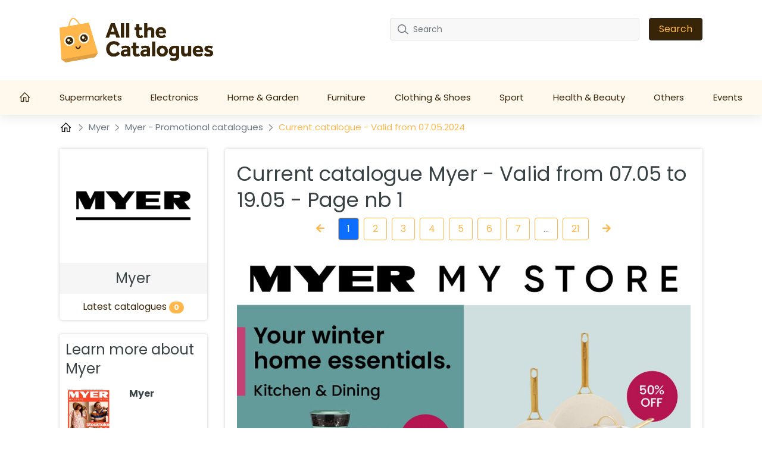

--- FILE ---
content_type: text/html; charset=UTF-8
request_url: https://allthecatalogues.com/myer/myer-catalogue-6722590bd3-0-0
body_size: 16322
content:
<!DOCTYPE html>

<html lang="en-AU">


<head>
    <meta charset="UTF-8" />
    <meta http-equiv="X-UA-Compatible" content="IE=edge" />
    <!-- Required meta tags for responsive -->
    <meta name="viewport" content="width=device-width, initial-scale=1, shrink-to-fit=no" />
    
    <!-- The above 3 meta tags *must* come first in the head; any other head content must come *after* these tags -->
    <!-- Favicon and touch icons -->
    <link rel="shortcut icon" href="/build/template-6/images/favicon.6f4cb1bb.png" />
    <meta name="misapplication-TileColor" content="#ffffff" />
    <meta name="theme-color" content="#ffffff" />
    <!-- gmail verification -->
    <meta name="google-site-verification" content="" />

    
    
    <!-- Open Graph data -->
    <meta property="og:title" content="Myer Promotional Catalogue - Valid from 07.05 to 19.05 - Page nb 1 - allthecatalogues.com " />
    <meta property="og:type" content="website" />

        <meta property="og:url" content="https://allthecatalogues.com/myer/myer-catalogue-6722590bd3-0-0"/>
    <meta property="og:image" content="https://static.allthecatalogues.com/images/promotions/myer/your-winter-home-essentials-hardgoods-6722590bd3/499e3e78143b.jpg"/>
    <meta property="og:description" content="Latest Catalogue Myer from 07.05 🔥 Click and take advantage of the Myer store promotion from page nb 1!"/>

    <meta name="description" content="Latest Catalogue Myer from 07.05 🔥 Click and take advantage of the Myer store promotion from page nb 1!"/>


    <!-- Website title -->
    <title>Myer Promotional Catalogue - Valid from 07.05 to 19.05 - Page nb 1 - allthecatalogues.com </title>
        <link rel="canonical" href="https://allthecatalogues.com/myer/myer-catalogue-6722590bd3-0-0">

    

    <link rel="shortcut icon" href="/build/template-6/images/favicon.6f4cb1bb.png" />

    <!-- HTML5 shim and Respond.js for IE8 support of HTML5 elements and media queries -->
    <!-- WARNING: Respond.js doesn't work if you view the page via file:// -->
    <!--[if lt IE 9]>
    <script src="https://cdnjs.cloudflare.com/ajax/libs/html5shiv/3.7.3/html5shiv.min.js"></script>
    <script src="https://cdnjs.cloudflare.com/ajax/libs/respond.js/1.4.2/respond.min.js"></script>
    <![endif]-->

    <link rel="stylesheet" href="/build/template-6/app.8d99149f.css">

    <script type="text/javascript">
    var encore = {
        locale: 'en-AU',
        search: {},
        cs: {},
        gdpr: {},
        oneSignal: {},
        pushPushGo: {},
        mailchimp: {},
        s3Path: "https://static.allthecatalogues.com/",
        privacyPolicyPdfFilename: "privacy-policy.pdf",
        limitedByGDPR: "1" ? false : true,
        analytics: {},
        shop: {},
        device: 'mobile',
    };

    encore.search.pubId = 'partner-pub-5425935854077758';
    encore.search.styleId = '9754984182';

    encore.cs.debug = false;
    encore.cs.csacc = "US";
    encore.cs.serverTimeZone = "7,12";
    encore.cs.serverCountryCode = "AU";
    encore.cs.newsletterCountrySpecificEnabled = "1";
    encore.cs.pushNotificationCountrySpecificEnabled = "1";
    encore.cs.addHomeScreenCountrySpecificEnabled = "1";

    encore.gdpr.isCookiePolicyActive = false;
    encore.gdpr.cookieConsentNotSet = false;
    encore.gdpr.newGdprPercentage = 0;
    encore.gdpr.isEnableCountrySpecificGDPR = "";

    encore.oneSignal.enabled = parseInt('') === 1 ? true : false;
    encore.oneSignal.appId = '97559d0c-09ab-42d9-ad03-882589f02def';

    encore.pushPushGo.enabled = parseInt('1') === 1 ? true : false;
    encore.pushPushGo.appId = '61ea7a3825cb6e05065e2c04';

    encore.mailchimp.appId = '7799b66781b92a91be74785e4';
    encore.mailchimp.delay = '90';
    encore.mailchimp.formUrl = 'https://allthecatalogues.us6.list-manage.com/subscribe/post?u=454d6b63a5c08b5c24c77a668&amp;amp;id=344cbdd709&amp;amp;v_id=3467&amp;amp;f_id=00dc54e3f0';
    encore.mailchimp.gdprID = '72533';

    encore.analytics.ads_tracking_enabled = parseInt('1');
    encore.analytics.ads_tracking_click_conversion = 'AW-581184125/GbF0CJ6_mckYEP3UkJUC';

    encore.shop.shopName = 'Myer'
    encore.shop.shopSlug = '';
</script>

	    
    <script src="/build/template-6/runtime.96974f4a.js"></script><script src="/build/template-6/824.5b28facf.js"></script><script src="/build/template-6/app.3a0a3fd4.js"></script>

            <script async src="https://www.googletagmanager.com/gtag/js?id=G-MKF0721ZW0"></script>
        <script>
            window.dataLayer = window.dataLayer || [];
            function gtag(){dataLayer.push(arguments);}
            $(document).ready(function(){
                window['ga-disable-G-MKF0721ZW0'] = !encore.gdpr.analyticalEnabled;
                gtag("js", new Date());
                gtag("config", "G-MKF0721ZW0");
            });
        </script>
            <script async src="https://www.googletagmanager.com/gtag/js?id=UA-190348039-3"></script>
        <script>
            window.dataLayer = window.dataLayer || [];
            function gtag(){dataLayer.push(arguments);}
            $(document).ready(function(){
                window['ga-disable-UA-190348039-3'] = !encore.gdpr.analyticalEnabled;
                gtag("js", new Date());
                gtag("config", "UA-190348039-3");
            });
        </script>
            <script async src="https://www.googletagmanager.com/gtag/js?id=AW-581184125"></script>
        <script>
            window.dataLayer = window.dataLayer || [];
            function gtag(){dataLayer.push(arguments);}
            $(document).ready(function(){
                window['ga-disable-AW-581184125'] = !encore.gdpr.analyticalEnabled;
                gtag("js", new Date());
                gtag("config", "AW-581184125");
            });
        </script>
            <script async src="https://www.googletagmanager.com/gtag/js?id=G-S32VCJWQR6"></script>
        <script>
            window.dataLayer = window.dataLayer || [];
            function gtag(){dataLayer.push(arguments);}
            $(document).ready(function(){
                window['ga-disable-G-S32VCJWQR6'] = !encore.gdpr.analyticalEnabled;
                gtag("js", new Date());
                gtag("config", "G-S32VCJWQR6");
            });
        </script>
                            <script async src="https://pagead2.googlesyndication.com/pagead/js/adsbygoogle.js?client=ca-pub-5425935854077758" crossorigin="anonymous"></script>
                
    
    
</head>

<body>

    
<!-- Main Coding Start Here -->


    
    
    

<header class="header">
    <div class="top">
        <div class="container">
            <div class="row">
                <div class="logo-box template-6">
                    <a href="/">
                        <img src="https://static.allthecatalogues.com/images/logo.png" alt="logo" class="img-fluid" />
                    </a>
                </div>

                <div class="border-shadow"></div>

                <div class="header-search-row template-6">
                    <button class="navbar-toggler collapsed" type="button" data-bs-toggle="collapse" data-bs-target="#nav-toggle" aria-controls="nav-toggle"
                            aria-expanded="false" aria-label="Toggle navigation">
                        <i class="fas fa-bars"></i>
                    </button>

                    <form id="search-form" class="header-search d-none d-xl-flex align-items-center justify-content-xl-end"
                          method="GET" action="/search">
                        <div class="" id="searchBox">
                            <input name="query" type="text" class="form-control search-control me-3"
                                   placeholder="Search"/>
                            <button type="submit" class="btn btn-dark px-3">Search</button>
                        </div>
                        <i class="fas fa-search navbar-toggler" data-bs-toggle="collapse" data-bs-target="#searchBox" aria-controls="#searchBox"></i>
                    </form>
                    <div class="d-none d-xl-flex">
                        <div id="invalid-query" class="invalid-feedback">
                            The query has to be between 2 and 50 characters                        </div>
                    </div>
                </div>
            </div>
        </div>
    </div>
    <div class="red-shadow"></div>
    <nav class="navbar navbar-expand-xl py-xl-0 border-0">
        <div class="navbar-menu">
            <div class="navbar-container wide">
                <div class="collapse  navbar-collapse" id="nav-toggle">
                    <ul class="navbar-nav align-items-xl-stretch justify-content-xl-between w-100 pb-2 pb-lg-0">
                        <li class="nav-item">
                            <a class="nav-link" href="/">
                                                                    <svg style="margin-top: -4px;" width="18" height="18" viewBox="0 0 18 16" fill="none" xmlns="http://www.w3.org/2000/svg">
    <path d="M8.63985 0L8.18704 0.432654L0 8.6197L0.906243 9.52594L1.71235 8.71794V16H7.3803V9.70228H9.89939V16H15.5673V8.71794L16.3741 9.52531L17.2797 8.6197L9.09266 0.432654L8.63985 0ZM8.63985 1.79107L14.3078 7.45903V14.7405H11.1589V8.44273H6.12076V14.7405H2.9719V7.4584L8.63985 1.79107Z" fill="white" />
</svg>
                                                            </a>
                        </li>

                        
                        
                                                    <li class="nav-item dropdown has-megamenu">
                                <a class="nav-link d-none d-lg-block" href="/supermarkets">
                                    Supermarkets
                                </a>
                                <a class="nav-link nav-link-mobile d-md-block d-lg-none" href="/supermarkets"  data-bs-toggle="dropdown">
                                    Supermarkets
                                </a>
                                <div class="dropdown-menu megamenu" >
                                    <div class="row g-3">
                                                                                <a href="/aldi" class="col-lg-3 dropdown-position">
                                             Aldi
                                        </a>
                                                                            <a href="/australian-butchers-store" class="col-lg-3 dropdown-position">
                                             Australian Butchers Store
                                        </a>
                                                                            <a href="/coles" class="col-lg-3 dropdown-position">
                                             Coles
                                        </a>
                                                                            <a href="/costco" class="col-lg-3 dropdown-position">
                                             Costco
                                        </a>
                                                                            <a href="/drakes-supermarkets" class="col-lg-3 dropdown-position">
                                             Drakes Supermarkets
                                        </a>
                                                                            <a href="/foodland" class="col-lg-3 dropdown-position">
                                             Foodland
                                        </a>
                                                                            <a href="/iga" class="col-lg-3 dropdown-position">
                                             Iga
                                        </a>
                                                                            <a href="/supabarn" class="col-lg-3 dropdown-position">
                                             Supabarn
                                        </a>
                                                                            <a href="/target" class="col-lg-3 dropdown-position">
                                             Target
                                        </a>
                                                                            <a href="/the-reject-shop" class="col-lg-3 dropdown-position">
                                             The Reject Shop
                                        </a>
                                                                            <a href="/woolworths" class="col-lg-3 dropdown-position">
                                             Woolworths
                                        </a>
                                                                        </div>
                                </div>
                            </li>
                                                    <li class="nav-item dropdown has-megamenu">
                                <a class="nav-link d-none d-lg-block" href="/electronics">
                                    Electronics
                                </a>
                                <a class="nav-link nav-link-mobile d-md-block d-lg-none" href="/electronics"  data-bs-toggle="dropdown">
                                    Electronics
                                </a>
                                <div class="dropdown-menu megamenu" >
                                    <div class="row g-3">
                                                                                <a href="/camera-house" class="col-lg-3 dropdown-position">
                                             Camera House
                                        </a>
                                                                            <a href="/jaycar-electronics" class="col-lg-3 dropdown-position">
                                             Jaycar Electronics
                                        </a>
                                                                            <a href="/jb-hi-fi" class="col-lg-3 dropdown-position">
                                             JB Hi-Fi
                                        </a>
                                                                            <a href="/msy-technology" class="col-lg-3 dropdown-position">
                                             MSY Technology
                                        </a>
                                                                            <a href="/the-good-guys" class="col-lg-3 dropdown-position">
                                             The Good Guys
                                        </a>
                                                                        </div>
                                </div>
                            </li>
                                                    <li class="nav-item dropdown has-megamenu">
                                <a class="nav-link d-none d-lg-block" href="/home-garden">
                                    Home &amp; Garden
                                </a>
                                <a class="nav-link nav-link-mobile d-md-block d-lg-none" href="/home-garden"  data-bs-toggle="dropdown">
                                    Home &amp; Garden
                                </a>
                                <div class="dropdown-menu megamenu" >
                                    <div class="row g-3">
                                                                                <a href="/barbeques-galore" class="col-lg-3 dropdown-position">
                                             Barbeques Galore
                                        </a>
                                                                            <a href="/beaumont-tiles" class="col-lg-3 dropdown-position">
                                             Beaumont Tiles
                                        </a>
                                                                            <a href="/betta" class="col-lg-3 dropdown-position">
                                             Betta
                                        </a>
                                                                            <a href="/big-w" class="col-lg-3 dropdown-position">
                                             Big W
                                        </a>
                                                                            <a href="/bunnings-warehouse" class="col-lg-3 dropdown-position">
                                             Bunnings Warehouse
                                        </a>
                                                                            <a href="/doors-plus" class="col-lg-3 dropdown-position">
                                             Doors Plus
                                        </a>
                                                                            <a href="/godfreys" class="col-lg-3 dropdown-position">
                                             Godfreys
                                        </a>
                                                                            <a href="/harris-scarfe" class="col-lg-3 dropdown-position">
                                             Harris Scarfe
                                        </a>
                                                                            <a href="/harvey-norman" class="col-lg-3 dropdown-position">
                                             Harvey Norman
                                        </a>
                                                                            <a href="/innovations" class="col-lg-3 dropdown-position">
                                             Innovations
                                        </a>
                                                                            <a href="/kincrome" class="col-lg-3 dropdown-position">
                                             Kincrome
                                        </a>
                                                                            <a href="/kmart" class="col-lg-3 dropdown-position">
                                             Kmart
                                        </a>
                                                                            <a href="/lincraft" class="col-lg-3 dropdown-position">
                                             Lincraft
                                        </a>
                                                                            <a href="/mitre10" class="col-lg-3 dropdown-position">
                                             Mitre10
                                        </a>
                                                                            <a href="/myer" class="col-lg-3 dropdown-position">
                                             Myer
                                        </a>
                                                                            <a href="/pottery-barn" class="col-lg-3 dropdown-position">
                                             Pottery Barn
                                        </a>
                                                                            <a href="/total-tools" class="col-lg-3 dropdown-position">
                                             Total Tools
                                        </a>
                                                                        </div>
                                </div>
                            </li>
                                                    <li class="nav-item dropdown has-megamenu">
                                <a class="nav-link d-none d-lg-block" href="/furniture">
                                    Furniture
                                </a>
                                <a class="nav-link nav-link-mobile d-md-block d-lg-none" href="/furniture"  data-bs-toggle="dropdown">
                                    Furniture
                                </a>
                                <div class="dropdown-menu megamenu" >
                                    <div class="row g-3">
                                                                                <a href="/amart-furniture" class="col-lg-3 dropdown-position">
                                             Amart Furniture
                                        </a>
                                                                            <a href="/domayne" class="col-lg-3 dropdown-position">
                                             Domayne
                                        </a>
                                                                            <a href="/fantastic-furniture" class="col-lg-3 dropdown-position">
                                             Fantastic Furniture
                                        </a>
                                                                            <a href="/ikea" class="col-lg-3 dropdown-position">
                                             IKEA
                                        </a>
                                                                            <a href="/spotlight" class="col-lg-3 dropdown-position">
                                             Spotlight
                                        </a>
                                                                            <a href="/west-elm" class="col-lg-3 dropdown-position">
                                             West Elm
                                        </a>
                                                                        </div>
                                </div>
                            </li>
                                                    <li class="nav-item dropdown has-megamenu">
                                <a class="nav-link d-none d-lg-block" href="/clothing-shoes">
                                    Clothing &amp; Shoes
                                </a>
                                <a class="nav-link nav-link-mobile d-md-block d-lg-none" href="/clothing-shoes"  data-bs-toggle="dropdown">
                                    Clothing &amp; Shoes
                                </a>
                                <div class="dropdown-menu megamenu" >
                                    <div class="row g-3">
                                                                                <a href="/bcf" class="col-lg-3 dropdown-position">
                                             BCF
                                        </a>
                                                                            <a href="/glue-store" class="col-lg-3 dropdown-position">
                                             Glue Store
                                        </a>
                                                                            <a href="/michael-hill" class="col-lg-3 dropdown-position">
                                             Michael Hill
                                        </a>
                                                                        </div>
                                </div>
                            </li>
                                                    <li class="nav-item dropdown has-megamenu">
                                <a class="nav-link d-none d-lg-block" href="/sport">
                                    Sport
                                </a>
                                <a class="nav-link nav-link-mobile d-md-block d-lg-none" href="/sport"  data-bs-toggle="dropdown">
                                    Sport
                                </a>
                                <div class="dropdown-menu megamenu" >
                                    <div class="row g-3">
                                                                                <a href="/anaconda" class="col-lg-3 dropdown-position">
                                             Anaconda
                                        </a>
                                                                            <a href="/decathlon" class="col-lg-3 dropdown-position">
                                             Decathlon
                                        </a>
                                                                            <a href="/nike" class="col-lg-3 dropdown-position">
                                             Nike
                                        </a>
                                                                            <a href="/rebel-sport" class="col-lg-3 dropdown-position">
                                             Rebel Sport
                                        </a>
                                                                            <a href="/sports-power" class="col-lg-3 dropdown-position">
                                             SportsPower
                                        </a>
                                                                        </div>
                                </div>
                            </li>
                                                    <li class="nav-item dropdown has-megamenu">
                                <a class="nav-link d-none d-lg-block" href="/health-beauty">
                                    Health &amp; Beauty
                                </a>
                                <a class="nav-link nav-link-mobile d-md-block d-lg-none" href="/health-beauty"  data-bs-toggle="dropdown">
                                    Health &amp; Beauty
                                </a>
                                <div class="dropdown-menu megamenu" >
                                    <div class="row g-3">
                                                                                <a href="/chemist-warehouse" class="col-lg-3 dropdown-position">
                                             Chemist Warehouse
                                        </a>
                                                                            <a href="/my-chemist" class="col-lg-3 dropdown-position">
                                             My Chemist
                                        </a>
                                                                            <a href="/nutrimetics" class="col-lg-3 dropdown-position">
                                             Nutrimetics
                                        </a>
                                                                            <a href="/priceline-pharmacy" class="col-lg-3 dropdown-position">
                                             Priceline Pharmacy
                                        </a>
                                                                            <a href="/prouds-the-jewellers" class="col-lg-3 dropdown-position">
                                             Prouds The Jewellers
                                        </a>
                                                                            <a href="/recreate-yourself" class="col-lg-3 dropdown-position">
                                             Recreate Yourself
                                        </a>
                                                                            <a href="/terrywhite" class="col-lg-3 dropdown-position">
                                             TerryWhite
                                        </a>
                                                                            <a href="/the-body-shop" class="col-lg-3 dropdown-position">
                                             The Body Shop
                                        </a>
                                                                        </div>
                                </div>
                            </li>
                                                    <li class="nav-item dropdown has-megamenu">
                                <a class="nav-link d-none d-lg-block" href="/others">
                                    Others
                                </a>
                                <a class="nav-link nav-link-mobile d-md-block d-lg-none" href="/others"  data-bs-toggle="dropdown">
                                    Others
                                </a>
                                <div class="dropdown-menu megamenu" >
                                    <div class="row g-3">
                                                                                <a href="/australia-post" class="col-lg-3 dropdown-position">
                                             Australia Post
                                        </a>
                                                                            <a href="/autobarn" class="col-lg-3 dropdown-position">
                                             Autobarn
                                        </a>
                                                                            <a href="/baby-bunting" class="col-lg-3 dropdown-position">
                                             Baby Bunting
                                        </a>
                                                                            <a href="/blackwoods" class="col-lg-3 dropdown-position">
                                             Blackwoods
                                        </a>
                                                                            <a href="/bws" class="col-lg-3 dropdown-position">
                                             BWS
                                        </a>
                                                                            <a href="/cellarbrations" class="col-lg-3 dropdown-position">
                                             Cellarbrations
                                        </a>
                                                                            <a href="/dan-murphys" class="col-lg-3 dropdown-position">
                                             Dan Murphy&#039;s
                                        </a>
                                                                            <a href="/eb-games" class="col-lg-3 dropdown-position">
                                             EB Games
                                        </a>
                                                                            <a href="/flight-center" class="col-lg-3 dropdown-position">
                                             Flight Center
                                        </a>
                                                                            <a href="/goldmark" class="col-lg-3 dropdown-position">
                                             Goldmark
                                        </a>
                                                                            <a href="/john-deere" class="col-lg-3 dropdown-position">
                                             John Deere
                                        </a>
                                                                            <a href="/officeworks" class="col-lg-3 dropdown-position">
                                             Officeworks
                                        </a>
                                                                            <a href="/petbarn" class="col-lg-3 dropdown-position">
                                             Petbarn
                                        </a>
                                                                            <a href="/petstock" class="col-lg-3 dropdown-position">
                                             PETstock
                                        </a>
                                                                            <a href="/repco" class="col-lg-3 dropdown-position">
                                             Repco
                                        </a>
                                                                            <a href="/supercheap-auto" class="col-lg-3 dropdown-position">
                                             Supercheap Auto
                                        </a>
                                                                            <a href="/toyworld" class="col-lg-3 dropdown-position">
                                             ToyWorld
                                        </a>
                                                                            <a href="/tupperware" class="col-lg-3 dropdown-position">
                                             Tupperware
                                        </a>
                                                                            <a href="/vintage-cellars" class="col-lg-3 dropdown-position">
                                             Vintage Cellars
                                        </a>
                                                                        </div>
                                </div>
                            </li>
                        
                                                    <li class="nav-item">
                                <a
                                    class="nav-link"
                                    href="/events"
                                >Events</a>
                            </li>
                                            </ul>

                    <div class="search-form d-xl-none w-100 pe-2">
                        <form id="search-form-collapse" method="GET" action="/search">
                            <div class="inner-addon right-addon">
                                <button class="border-0" type="submit">
                                    <i class="fas fa-search"></i>
                                </button>
                                <input name="query" type="text" class="form-control search-control" placeholder="Search"/>
                            </div>
                        </form>
                    </div>
                </div>
                <div class="search-form d-xl-none w-100 pe-2">
                    <form id="search-form-collapse" method="GET" action="/search">
                        <div class="inner-addon right-addon">
                            <button class="border-0" type="submit">
                                <i class="fas fa-search"></i>
                            </button>
                            <input name="query" type="text" class="form-control search-control" placeholder="Search"/>
                        </div>
                    </form>
                    <div id="invalid-query-collapse" class="invalid-feedback">
                        The query has to be between 2 and 50 characters                    </div>
                </div>
            </div>
        </div>
    </nav>
</header>

    <div id="adPromotionPageLeft" style="position: absolute;">
        
    
        </div>
    <div id="adPromotionPageRight1" style="position: absolute;">
        
    
        </div>
    <div id="adPromotionPageRight2" style="position: absolute;">
        
    
                    <div class="desktop-ads   csAds">
            <font size="2" color="LightGray" face="arial">Advertisement</font>
<script async src="https://pagead2.googlesyndication.com/pagead/js/adsbygoogle.js?client=ca-pub-5425935854077758"
     crossorigin="anonymous"></script>
<!-- au_promo_d_right_2 -->
<ins class="adsbygoogle"
     style="display:block"
     data-ad-client="ca-pub-5425935854077758"
     data-ad-slot="3633781923"
     data-ad-format="auto"
     data-full-width-responsive="true"></ins>
<script>
     (adsbygoogle = window.adsbygoogle || []).requestNonPersonalizedAds=(encore.gdpr.marketingEnabled ? 0 : 1); (adsbygoogle = window.adsbygoogle || []).push({});
</script>
        </div>
        </div>

    <div class="content-wrapper clearfix">
        <div class="">
            <div class="breadcrumbArea">
    <div class="container">
        <div class="row">
            <div class="col-md-12">
                <nav aria-label="breadcrumb" class="breadcrumb">
                    <ul>
                        <li class="breadcrumb-item">
                            <a href="/">
                                <svg style="margin-top: -4px;" width="20" height="20" viewBox="-2 0 20 14" fill="none" xmlns="http://www.w3.org/2000/svg">
    <path d="M8.63985 0L8.18704 0.432654L0 8.6197L0.906243 9.52594L1.71235 8.71794V16H7.3803V9.70228H9.89939V16H15.5673V8.71794L16.3741 9.52531L17.2797 8.6197L9.09266 0.432654L8.63985 0ZM8.63985 1.79107L14.3078 7.45903V14.7405H11.1589V8.44273H6.12076V14.7405H2.9719V7.4584L8.63985 1.79107Z" fill="black" />
</svg>
                            </a>
                        </li>
                                                    <li class="breadcrumb-item">
                                <svg class="right" width="8" height="13" viewBox="0 0 8 13" fill="none" xmlns="http://www.w3.org/2000/svg">
<path opacity="0.5" d="M1 1L6.19583 5.76285C6.6282 6.15918 6.6282 6.84082 6.19583 7.23715L1 12" stroke="black" stroke-width="1.5" stroke-linecap="round" stroke-linejoin="round"/>
</svg>

                                                                    <a href="/myer">
                                        Myer
                                    </a>
                                                            </li>
                                                    <li class="breadcrumb-item">
                                <svg class="right" width="8" height="13" viewBox="0 0 8 13" fill="none" xmlns="http://www.w3.org/2000/svg">
<path opacity="0.5" d="M1 1L6.19583 5.76285C6.6282 6.15918 6.6282 6.84082 6.19583 7.23715L1 12" stroke="black" stroke-width="1.5" stroke-linecap="round" stroke-linejoin="round"/>
</svg>

                                                                    <a href="/myer/myer-catalogue">
                                        Myer - Promotional catalogues
                                    </a>
                                                            </li>
                                                    <li class="breadcrumb-item">
                                <svg class="right" width="8" height="13" viewBox="0 0 8 13" fill="none" xmlns="http://www.w3.org/2000/svg">
<path opacity="0.5" d="M1 1L6.19583 5.76285C6.6282 6.15918 6.6282 6.84082 6.19583 7.23715L1 12" stroke="black" stroke-width="1.5" stroke-linecap="round" stroke-linejoin="round"/>
</svg>

                                                                    Current catalogue - Valid from 07.05.2024
                                                            </li>
                                            </ul>
                </nav>
            </div>
        </div>
    </div>
</div>

            <div class="itemSection shopInfoSection">
                <div class="container">
                    
    
                    <div class="mobile-ads   csAds">
            <font size="2" color="LightGray" face="arial">Advertisement</font>
<script async src="https://pagead2.googlesyndication.com/pagead/js/adsbygoogle.js?client=ca-pub-5425935854077758"
     crossorigin="anonymous"></script>
<!-- au_promo_m_top -->
<ins class="adsbygoogle"
     style="display:block"
     data-ad-client="ca-pub-5425935854077758"
     data-ad-slot="8753912554"
     data-ad-format="auto"
     data-full-width-responsive="true"></ins>
<script>
     (adsbygoogle = window.adsbygoogle || []).requestNonPersonalizedAds=(encore.gdpr.marketingEnabled ? 0 : 1); (adsbygoogle = window.adsbygoogle || []).push({});
</script>
        </div>
                        <div class="row">
                        <div class="col-lg-3 col-md-5 d-none d-md-block  slw-el">
                            <div class="shopIno shopInoBox">
                                <div class="picture">
                                    <img class="img"
                                         src="https://static.allthecatalogues.com/images/shops/myer-thumbnail-small.png"
                                         alt="Myer Promotional catalogues">
                                </div>
                                <div class="shop_name ">Myer</div>
                                <div class="latestFlyer">
                                    Latest catalogues <span
                                            class="pl-1 badge customBadge">0</span>
                                </div>
                            </div>

                            <div class="morePromotions my-4">
                                <div class="moreFlyers pb-3">Learn more about Myer</div>
                                <div class=" slw-el ">
                                                                                                                    <a href="/myer/myer-catalogue-5a73e68106-0-0"
                                           class="row">
                                            <div class="col-lg-5 col-md-4 mb-3">
                                                <div class="moreImageContainer mb-2">
                                                    <img class="img-fluid"
                                                         src="https://static.allthecatalogues.com/images/promotions/myer/au-5a73e68106/thumbnail-small-f4bb1c2b1639.jpg"
                                                         alt="Catalogue Myer 07.05.2024 - 19.05.2024"/>
                                                </div>
                                            </div>
                                            <div class="col-lg-7 col-md-8 pl-0 mb-3">
                                                <div class="promotion_name">Myer
                                                                                                        </div>
                                                <div class="leftDays expired">
                                                    13.01 - 27.01.2025
                                                </div>
                                            </div>
                                        </a>
                                                                                                                    <a href="/myer/myer-catalogue-da132b82ed-0-0"
                                           class="row">
                                            <div class="col-lg-5 col-md-4 mb-3">
                                                <div class="moreImageContainer mb-2">
                                                    <img class="img-fluid"
                                                         src="https://static.allthecatalogues.com/images/promotions/myer/stocktake-sale-softgoods-da132b82ed/thumbnail-small-920e372be5c6.jpg"
                                                         alt="Catalogue Myer 07.05.2024 - 19.05.2024"/>
                                                </div>
                                            </div>
                                            <div class="col-lg-7 col-md-8 pl-0 mb-3">
                                                <div class="promotion_name">Myer
                                                                                                        </div>
                                                <div class="leftDays expired">
                                                    26.12 - 05.01.2025
                                                </div>
                                            </div>
                                        </a>
                                                                                                                    <a href="/myer/myer-catalogue-9d8b27e6c6-0-0"
                                           class="row">
                                            <div class="col-lg-5 col-md-4 mb-3">
                                                <div class="moreImageContainer mb-2">
                                                    <img class="img-fluid"
                                                         src="https://static.allthecatalogues.com/images/promotions/myer/christmas-last-minute-gifts-9d8b27e6c6/thumbnail-small-4ebba425a32f.jpg"
                                                         alt="Catalogue Myer 07.05.2024 - 19.05.2024"/>
                                                </div>
                                            </div>
                                            <div class="col-lg-7 col-md-8 pl-0 mb-3">
                                                <div class="promotion_name">Myer
                                                                                                        </div>
                                                <div class="leftDays expired">
                                                    05.12 - 15.12.2024
                                                </div>
                                            </div>
                                        </a>
                                                                                                                    <a href="/myer/myer-catalogue-dd51212ff0-0-0"
                                           class="row">
                                            <div class="col-lg-5 col-md-4 mb-3">
                                                <div class="moreImageContainer mb-2">
                                                    <img class="img-fluid"
                                                         src="https://static.allthecatalogues.com/images/promotions/myer/christmas-toys-dd51212ff0/thumbnail-small-29b68470b9b2.jpg"
                                                         alt="Catalogue Myer 07.05.2024 - 19.05.2024"/>
                                                </div>
                                            </div>
                                            <div class="col-lg-7 col-md-8 pl-0 mb-3">
                                                <div class="promotion_name">Myer
                                                                                                        </div>
                                                <div class="leftDays expired">
                                                    18.11 - 08.12.2024
                                                </div>
                                            </div>
                                        </a>
                                                                                                                    <a href="/myer/myer-catalogue-097bdeba3f-0-0"
                                           class="row">
                                            <div class="col-lg-5 col-md-4 mb-3">
                                                <div class="moreImageContainer mb-2">
                                                    <img class="img-fluid"
                                                         src="https://static.allthecatalogues.com/images/promotions/myer/christmas-home-essentials-097bdeba3f/thumbnail-small-ef394d068df7.jpg"
                                                         alt="Catalogue Myer 07.05.2024 - 19.05.2024"/>
                                                </div>
                                            </div>
                                            <div class="col-lg-7 col-md-8 pl-0 mb-3">
                                                <div class="promotion_name">Myer
                                                                                                        </div>
                                                <div class="leftDays expired">
                                                    12.11 - 24.11.2024
                                                </div>
                                            </div>
                                        </a>
                                                                                                                    <a href="/myer/myer-catalogue-2a6d4aab63-0-0"
                                           class="row">
                                            <div class="col-lg-5 col-md-4 mb-3">
                                                <div class="moreImageContainer mb-2">
                                                    <img class="img-fluid"
                                                         src="https://static.allthecatalogues.com/images/promotions/myer/christmas-home-entertainment-2a6d4aab63/thumbnail-small-5f5b2d4ae6b0.jpg"
                                                         alt="Catalogue Myer 07.05.2024 - 19.05.2024"/>
                                                </div>
                                            </div>
                                            <div class="col-lg-7 col-md-8 pl-0 mb-3">
                                                <div class="promotion_name">Myer
                                                                                                        </div>
                                                <div class="leftDays expired">
                                                    04.11 - 17.11.2024
                                                </div>
                                            </div>
                                        </a>
                                                                                                                    <a href="/myer/myer-catalogue-1d6f13b682-0-0"
                                           class="row">
                                            <div class="col-lg-5 col-md-4 mb-3">
                                                <div class="moreImageContainer mb-2">
                                                    <img class="img-fluid"
                                                         src="https://static.allthecatalogues.com/images/promotions/myer/share-the-joy-1d6f13b682/thumbnail-small-5eb5ad426577.jpg"
                                                         alt="Catalogue Myer 07.05.2024 - 19.05.2024"/>
                                                </div>
                                            </div>
                                            <div class="col-lg-7 col-md-8 pl-0 mb-3">
                                                <div class="promotion_name">Myer
                                                                                                        </div>
                                                <div class="leftDays expired">
                                                    05.11 - 17.11.2024
                                                </div>
                                            </div>
                                        </a>
                                                                                                                    <a href="/myer/myer-catalogue-38d7f0eed1-0-0"
                                           class="row">
                                            <div class="col-lg-5 col-md-4 mb-3">
                                                <div class="moreImageContainer mb-2">
                                                    <img class="img-fluid"
                                                         src="https://static.allthecatalogues.com/images/promotions/myer/au-38d7f0eed1/thumbnail-small-bb911c542019.jpg"
                                                         alt="Catalogue Myer 07.05.2024 - 19.05.2024"/>
                                                </div>
                                            </div>
                                            <div class="col-lg-7 col-md-8 pl-0 mb-3">
                                                <div class="promotion_name">Myer
                                                                                                        </div>
                                                <div class="leftDays expired">
                                                    10.10 - 10.11.2024
                                                </div>
                                            </div>
                                        </a>
                                                                                                                    <a href="/myer/myer-catalogue-6dff0bfb77-0-0"
                                           class="row">
                                            <div class="col-lg-5 col-md-4 mb-3">
                                                <div class="moreImageContainer mb-2">
                                                    <img class="img-fluid"
                                                         src="https://static.allthecatalogues.com/images/promotions/myer/this-is-how-we-summer-6dff0bfb77/thumbnail-small-c8789e520770.jpg"
                                                         alt="Catalogue Myer 07.05.2024 - 19.05.2024"/>
                                                </div>
                                            </div>
                                            <div class="col-lg-7 col-md-8 pl-0 mb-3">
                                                <div class="promotion_name">Myer
                                                                                                        </div>
                                                <div class="leftDays expired">
                                                    15.10 - 10.11.2024
                                                </div>
                                            </div>
                                        </a>
                                                                                                                    <a href="/myer/myer-catalogue-6fe88cb837-0-0"
                                           class="row">
                                            <div class="col-lg-5 col-md-4 mb-3">
                                                <div class="moreImageContainer mb-2">
                                                    <img class="img-fluid"
                                                         src="https://static.allthecatalogues.com/images/promotions/myer/your-summer-home-essentials-softgoods-6fe88cb837/thumbnail-small-28c09562d800.jpg"
                                                         alt="Catalogue Myer 07.05.2024 - 19.05.2024"/>
                                                </div>
                                            </div>
                                            <div class="col-lg-7 col-md-8 pl-0 mb-3">
                                                <div class="promotion_name">Myer
                                                                                                        </div>
                                                <div class="leftDays expired">
                                                    15.10 - 10.11.2024
                                                </div>
                                            </div>
                                        </a>
                                                                                                                    <a href="/myer/myer-catalogue-fcc6557954-0-0"
                                           class="row">
                                            <div class="col-lg-5 col-md-4 mb-3">
                                                <div class="moreImageContainer mb-2">
                                                    <img class="img-fluid"
                                                         src="https://static.allthecatalogues.com/images/promotions/myer/your-summer-home-essentials-hardgoods-fcc6557954/thumbnail-small-f4ce3d94606a.jpg"
                                                         alt="Catalogue Myer 07.05.2024 - 19.05.2024"/>
                                                </div>
                                            </div>
                                            <div class="col-lg-7 col-md-8 pl-0 mb-3">
                                                <div class="promotion_name">Myer
                                                                                                        </div>
                                                <div class="leftDays expired">
                                                    15.10 - 10.11.2024
                                                </div>
                                            </div>
                                        </a>
                                                                                                                    <a href="/myer/myer-catalogue-c84a058581-0-0"
                                           class="row">
                                            <div class="col-lg-5 col-md-4 mb-3">
                                                <div class="moreImageContainer mb-2">
                                                    <img class="img-fluid"
                                                         src="https://static.allthecatalogues.com/images/promotions/myer/christmas-toys-c84a058581/thumbnail-small-ec63f7ad395d.jpg"
                                                         alt="Catalogue Myer 07.05.2024 - 19.05.2024"/>
                                                </div>
                                            </div>
                                            <div class="col-lg-7 col-md-8 pl-0 mb-3">
                                                <div class="promotion_name">Myer
                                                                                                        </div>
                                                <div class="leftDays expired">
                                                    28.10 - 10.11.2024
                                                </div>
                                            </div>
                                        </a>
                                                                    </div>
                            </div>

                        </div> <!-- end col-lg-3 -->
                        <div class="col-lg-9 col-md-7">
                            <div class="itemInfo">
                                <h1 class="flyerInfoTitle pb-md-2 m-0">
                                    Current catalogue Myer - Valid from 07.05 to 19.05
                                    - Page nb 1
                                </h1>

                                <div class="row">
                                    <div class="col-md-6">
                                        
    
                    <div class="desktop-ads   csAds">
            <font size="2" color="LightGray" face="arial">Advertisement</font>
<script async src="https://pagead2.googlesyndication.com/pagead/js/adsbygoogle.js?client=ca-pub-5425935854077758"
     crossorigin="anonymous"></script>
<!-- au_promo_d_top_1 -->
<ins class="adsbygoogle"
     style="display:block"
     data-ad-client="ca-pub-5425935854077758"
     data-ad-slot="9407663417"
     data-ad-format="auto"
     data-full-width-responsive="true"></ins>
<script>
     (adsbygoogle = window.adsbygoogle || []).requestNonPersonalizedAds=(encore.gdpr.marketingEnabled ? 0 : 1); (adsbygoogle = window.adsbygoogle || []).push({});
</script>
<br>
        </div>
                                        </div>
                                    <div class="col-md-6">
                                        
    
                    <div class="desktop-ads   csAds">
            <font size="2" color="LightGray" face="arial">Advertisement</font>
<script async src="https://pagead2.googlesyndication.com/pagead/js/adsbygoogle.js?client=ca-pub-5425935854077758"
     crossorigin="anonymous"></script>
<!-- au_promo_d_top_2 -->
<ins class="adsbygoogle"
     style="display:block"
     data-ad-client="ca-pub-5425935854077758"
     data-ad-slot="8753057291"
     data-ad-format="auto"
     data-full-width-responsive="true"></ins>
<script>
     (adsbygoogle = window.adsbygoogle || []).requestNonPersonalizedAds=(encore.gdpr.marketingEnabled ? 0 : 1); (adsbygoogle = window.adsbygoogle || []).push({});
</script>
<br>
        </div>
                                        </div>
                                </div>

                                <div class="col-xs-12 pagination text-center d-none d-lg-block slw-el">
                <nav>
                        <ul class="pagination justify-content-center">

                            <li class="page-item disabled d-none d-md-block">
                    <span class="page-link">
                        <i class="fas fa-arrow-left"></i>
                    </span>
                </li>
            
            
                                                <li class="page-item active">
                        <span class="page-link">1</span>
                    </li>
                
                                                <li class="page-item">
                        <a class="page-link"
                           href="/myer/myer-catalogue-6722590bd3-0-1">
                            2
                        </a>
                    </li>
                
                                                <li class="page-item">
                        <a class="page-link"
                           href="/myer/myer-catalogue-6722590bd3-0-2">
                            3
                        </a>
                    </li>
                
                                                <li class="page-item">
                        <a class="page-link"
                           href="/myer/myer-catalogue-6722590bd3-0-3">
                            4
                        </a>
                    </li>
                
                                                <li class="page-item">
                        <a class="page-link"
                           href="/myer/myer-catalogue-6722590bd3-0-4">
                            5
                        </a>
                    </li>
                
                                                <li class="page-item">
                        <a class="page-link"
                           href="/myer/myer-catalogue-6722590bd3-0-5">
                            6
                        </a>
                    </li>
                
                                                <li class="page-item">
                        <a class="page-link"
                           href="/myer/myer-catalogue-6722590bd3-0-6">
                            7
                        </a>
                    </li>
                
            
                                                                        <li class="page-item disabled">
                            <span class="page-link">&hellip;</span>
                        </li>
                                                    <li class="page-item">
                    <a class="page-link"
                       href="/myer/myer-catalogue-6722590bd3-0-20">
                        21
                    </a>
                </li>
            
                            <li class="page-item d-none d-md-block">
                    <a class="page-link" rel="next"
                       href="/myer/myer-catalogue-6722590bd3-0-1">
                        <i class="fas fa-arrow-right"></i>
                    </a>
                </li>
                    </ul>
    </nav>

</div>

<div class="col-xs-12 pagination text-center d-block d-lg-none slw-el">
                    
                <nav>
                        <ul class="pagination justify-content-center pagination-sm">

                            <li class="page-item disabled d-none d-md-block">
                    <span class="page-link">
                        <i class="fas fa-arrow-left"></i>
                    </span>
                </li>
            
            
                                                <li class="page-item active">
                        <span class="page-link">1</span>
                    </li>
                
                                                <li class="page-item">
                        <a class="page-link"
                           href="/myer/myer-catalogue-6722590bd3-0-1">
                            2
                        </a>
                    </li>
                
            
                                                                        <li class="page-item disabled">
                            <span class="page-link">&hellip;</span>
                        </li>
                                                    <li class="page-item">
                    <a class="page-link"
                       href="/myer/myer-catalogue-6722590bd3-0-20">
                        21
                    </a>
                </li>
            
                            <li class="page-item d-none d-md-block">
                    <a class="page-link" rel="next"
                       href="/myer/myer-catalogue-6722590bd3-0-1">
                        <i class="fas fa-arrow-right"></i>
                    </a>
                </li>
                    </ul>
    </nav>

</div>
                                
    
                    <div class="mobile-ads   csAds">
            <font size="2" color="LightGray" face="arial">Advertisement</font>
<script async src="https://pagead2.googlesyndication.com/pagead/js/adsbygoogle.js?client=ca-pub-5425935854077758"
     crossorigin="anonymous"></script>
<!-- au_promo_m_middle -->
<ins class="adsbygoogle"
     style="display:block"
     data-ad-client="ca-pub-5425935854077758"
     data-ad-slot="4034216144"
     data-ad-format="auto"
     data-full-width-responsive="true"></ins>
<script>
     (adsbygoogle = window.adsbygoogle || []).requestNonPersonalizedAds=(encore.gdpr.marketingEnabled ? 0 : 1); (adsbygoogle = window.adsbygoogle || []).push({});
</script>
        </div>
    
                                <div class="itemImage page active text-center py-3 py-md-4 slw-el ">
                                    
    
                                        
    
                    <div class="desktop-ads   csAds">
            <font size="2" color="LightGray" face="arial">Advertisement</font>
<script async src="https://pagead2.googlesyndication.com/pagead/js/adsbygoogle.js?client=ca-pub-5425935854077758"
     crossorigin="anonymous"></script>
<!-- au_promo_d_middle -->
<ins class="adsbygoogle"
     style="display:block"
     data-ad-client="ca-pub-5425935854077758"
     data-ad-slot="8286153436"
     data-ad-format="auto"
     data-full-width-responsive="true"></ins>
<script>
     (adsbygoogle = window.adsbygoogle || []).requestNonPersonalizedAds=(encore.gdpr.marketingEnabled ? 0 : 1); (adsbygoogle = window.adsbygoogle || []).push({});
</script>
        </div>
    
                                                                            <img class="img-fluid"
                                             alt="Catalogue Myer 07.05.2024 - 19.05.2024"
                                             src="https://static.allthecatalogues.com/images/promotions/myer/your-winter-home-essentials-hardgoods-6722590bd3/499e3e78143b.jpg"
                                             usemap="#imagemaps530112"/>
                                        <map class="imagemaps" name="imagemaps530112">
                                                                                    </map>

                                    
                                    <img id="iconCanvas" src="/build/template-6/images/hand-point-mid.a6212fd3.svg"
                                         style="display: none">

                                    
    
                                        
    
                                    </div>

                                
    
                    <div class="mobile-ads  ">
            <font size="2" color="LightGray" face="arial">Advertisement</font>
<script async src="https://pagead2.googlesyndication.com/pagead/js/adsbygoogle.js?client=ca-pub-5425935854077758"
     crossorigin="anonymous"></script>
<!-- au_promo_m_middle_2 -->
<ins class="adsbygoogle"
     style="display:block"
     data-ad-client="ca-pub-5425935854077758"
     data-ad-slot="7594187205"
     data-ad-format="auto"
     data-full-width-responsive="true"></ins>
<script>
     (adsbygoogle = window.adsbygoogle || []).requestNonPersonalizedAds=(encore.gdpr.marketingEnabled ? 0 : 1); (adsbygoogle = window.adsbygoogle || []).push({});
</script>
<br>
        </div>
                                    
    
                    <div class="desktop-ads  ">
            <font size="2" color="LightGray" face="arial">Advertisement</font>
<script async src="https://pagead2.googlesyndication.com/pagead/js/adsbygoogle.js?client=ca-pub-5425935854077758"
     crossorigin="anonymous"></script>
<!-- au_promo_d_middle_2 -->
<ins class="adsbygoogle"
     style="display:block"
     data-ad-client="ca-pub-5425935854077758"
     data-ad-slot="6973071769"
     data-ad-format="auto"
     data-full-width-responsive="true"></ins>
<script>
     (adsbygoogle = window.adsbygoogle || []).requestNonPersonalizedAds=(encore.gdpr.marketingEnabled ? 0 : 1); (adsbygoogle = window.adsbygoogle || []).push({});
</script>
<br>
        </div>
                                    <div class="col-xs-12 pagination text-center d-none d-lg-block slw-el">
                <nav>
                        <ul class="pagination justify-content-center">

                            <li class="page-item disabled d-none d-md-block">
                    <span class="page-link">
                        <i class="fas fa-arrow-left"></i>
                    </span>
                </li>
            
            
                                                <li class="page-item active">
                        <span class="page-link">1</span>
                    </li>
                
                                                <li class="page-item">
                        <a class="page-link"
                           href="/myer/myer-catalogue-6722590bd3-0-1">
                            2
                        </a>
                    </li>
                
                                                <li class="page-item">
                        <a class="page-link"
                           href="/myer/myer-catalogue-6722590bd3-0-2">
                            3
                        </a>
                    </li>
                
                                                <li class="page-item">
                        <a class="page-link"
                           href="/myer/myer-catalogue-6722590bd3-0-3">
                            4
                        </a>
                    </li>
                
                                                <li class="page-item">
                        <a class="page-link"
                           href="/myer/myer-catalogue-6722590bd3-0-4">
                            5
                        </a>
                    </li>
                
                                                <li class="page-item">
                        <a class="page-link"
                           href="/myer/myer-catalogue-6722590bd3-0-5">
                            6
                        </a>
                    </li>
                
                                                <li class="page-item">
                        <a class="page-link"
                           href="/myer/myer-catalogue-6722590bd3-0-6">
                            7
                        </a>
                    </li>
                
            
                                                                        <li class="page-item disabled">
                            <span class="page-link">&hellip;</span>
                        </li>
                                                    <li class="page-item">
                    <a class="page-link"
                       href="/myer/myer-catalogue-6722590bd3-0-20">
                        21
                    </a>
                </li>
            
                            <li class="page-item d-none d-md-block">
                    <a class="page-link" rel="next"
                       href="/myer/myer-catalogue-6722590bd3-0-1">
                        <i class="fas fa-arrow-right"></i>
                    </a>
                </li>
                    </ul>
    </nav>

</div>

<div class="col-xs-12 pagination text-center d-block d-lg-none slw-el">
                    
                <nav>
                        <ul class="pagination justify-content-center pagination-sm">

                            <li class="page-item disabled d-none d-md-block">
                    <span class="page-link">
                        <i class="fas fa-arrow-left"></i>
                    </span>
                </li>
            
            
                                                <li class="page-item active">
                        <span class="page-link">1</span>
                    </li>
                
                                                <li class="page-item">
                        <a class="page-link"
                           href="/myer/myer-catalogue-6722590bd3-0-1">
                            2
                        </a>
                    </li>
                
            
                                                                        <li class="page-item disabled">
                            <span class="page-link">&hellip;</span>
                        </li>
                                                    <li class="page-item">
                    <a class="page-link"
                       href="/myer/myer-catalogue-6722590bd3-0-20">
                        21
                    </a>
                </li>
            
                            <li class="page-item d-none d-md-block">
                    <a class="page-link" rel="next"
                       href="/myer/myer-catalogue-6722590bd3-0-1">
                        <i class="fas fa-arrow-right"></i>
                    </a>
                </li>
                    </ul>
    </nav>

</div>
                                
    
                    <div class="mobile-ads   csAds">
            <font size="2" color="LightGray" face="arial">Advertisement</font>
<script async src="https://pagead2.googlesyndication.com/pagead/js/adsbygoogle.js?client=ca-pub-5425935854077758"
     crossorigin="anonymous"></script>
<!-- au_promo_m_bottom -->
<ins class="adsbygoogle"
     style="display:block"
     data-ad-client="ca-pub-5425935854077758"
     data-ad-slot="3291980119"
     data-ad-format="auto"
     data-full-width-responsive="true"></ins>
<script>
     (adsbygoogle = window.adsbygoogle || []).requestNonPersonalizedAds=(encore.gdpr.marketingEnabled ? 0 : 1); (adsbygoogle = window.adsbygoogle || []).push({});
</script>
        </div>
    
                                                            </div>
                        </div> <!-- end col-lg-5 -->
                    </div>
                </div>
            </div> <!-- end itemSection -->

            <div class="popularAds my-4 d-none d-md-block">
                    <!-- latest-flyer -->
    <section id="latest-flyer" class="latest-flyer latest-flyer-section section-padding py-4">
        <div class="container">
            <div class="sectionTitle">
                <h2 class="m-0">Latest catalogues</h2>
                <svg class="curve_border" width="208" height="34" fill="none" xmlns="http://www.w3.org/2000/svg">
    <path d="M2.123 22.604c44.642-7.72 147.957-20.192 204.085-8.31" stroke="#00A3D1" stroke-width="3"
          stroke-linecap="round"/>
</svg>

            </div>
            <div class="mt-3 mb-3 mb-sm-5 flyer-carousel owl-carousel owl-theme">

                                                        <div class="ad-article-item">
                        <div class="carousel-img-container">
                            <a href="/flight-center/flight-center-catalogue-f6a21b3cbb-0-0">
                                <img src="https://static.allthecatalogues.com/images/promotions/flight-center/tm-africa-2025-f6a21b3cbb/thumbnail-small-c12341c77bd1.jpg"
                                     class="carousel-img img-fluid"
                                     alt="Catalogue Flight Center 11.11.2024 - 11.11.2026"/>
                            </a>
                        </div>
                        <div class="carousel-content bg-white px-3 py-3">
                            <div class="carouselTitle">
                                <a href="/flight-center/flight-center-catalogue-f6a21b3cbb-0-0" class="title">Flight Center
                                                                        </a>
                            </div>
                            <p class="date d-flex align-items-center my-3">
                                <span class="fa fa-clock me-2 clock-icon"></span>
                                11 Nov, 2024 - 11 Nov, 2026
                            </p>
                            <div class="btn-group-carousel d-flex align-items-center justify-content-between">
                                <a href="/flight-center/flight-center-catalogue-f6a21b3cbb-0-0" class="btn-flayer btn btn-outline-primary text-uppercase me-2">
                                    View catalogue                                </a>
                            </div>
                        </div>
                    </div>
                                                        <div class="ad-article-item">
                        <div class="carousel-img-container">
                            <a href="/flight-center/flight-center-catalogue-93dc4c620a-0-0">
                                <img src="https://static.allthecatalogues.com/images/promotions/flight-center/tm-south-america-2025-2026-93dc4c620a/thumbnail-small-d68a442d490f.jpg"
                                     class="carousel-img img-fluid"
                                     alt="Catalogue Flight Center 17 Jun, 2024"/>
                            </a>
                        </div>
                        <div class="carousel-content bg-white px-3 py-3">
                            <div class="carouselTitle">
                                <a href="/flight-center/flight-center-catalogue-93dc4c620a-0-0" class="title">Flight Center
                                                                        </a>
                            </div>
                            <p class="date d-flex align-items-center my-3">
                                <span class="fa fa-clock me-2 clock-icon"></span>
                                17 Jun, 2024
                            </p>
                            <div class="btn-group-carousel d-flex align-items-center justify-content-between">
                                <a href="/flight-center/flight-center-catalogue-93dc4c620a-0-0" class="btn-flayer btn btn-outline-primary text-uppercase me-2">
                                    View catalogue                                </a>
                            </div>
                        </div>
                    </div>
                
                <!-- google-ad -->
                
                                <!-- google-ad -->
            </div>
        </div>
    </section>
    <!-- latest-flyer -->


    <script type="text/javascript">
        // owlCarousel
        $(function () {
            if ($('.flyer-carousel').length) {
                $(".flyer-carousel").owlCarousel({
                    items: 4,
                    margin: 30,
                    nav: $(window).width() > 1200,
                    loop: true,
                    autoplay: false,
                    dots: false,
                    autoplayHoverPause: true,
                    navText: [
                        '<img src="/build/template-6/images/left_arrow.fb5205ef.png" class="img-fluid" alt="img-icon" />',
                        '<img src="/build/template-6/images/right_arrow.b6f12853.png" class="img-fluid" alt="img-icon" />'
                    ],
                    responsive: {
                        0: {
                            items: 1
                        },
                        576: {
                            items: 2
                        },
                        1024: {
                            items: 3
                        },
                        1400: {
                            items: 3
                        }
                    }
                });
            }
        });
    </script>

            </div>

            <div class="container">
    <div class="d-md-none">
        <div class="sectionTitle sectionTitleNew text-center">
            <h2 class="m-0">Catalogues selected for you</h2>
        </div>

        <div class="row">
                    </div>
    </div>
</div>

            
    
                    <div class="mobile-ads   csAds">
            <font size="2" color="LightGray" face="arial">Advertisement</font>
<script async src="https://pagead2.googlesyndication.com/pagead/js/adsbygoogle.js?client=ca-pub-5425935854077758"
     crossorigin="anonymous"></script>
<!-- au_promo_m_link_unit_bottom -->
<ins class="adsbygoogle"
     style="display:block"
     data-ad-client="ca-pub-5425935854077758"
     data-ad-slot="8352735107"
     data-ad-format="auto"
     data-full-width-responsive="true"></ins>
<script>
     (adsbygoogle = window.adsbygoogle || []).requestNonPersonalizedAds=(encore.gdpr.marketingEnabled ? 0 : 1); (adsbygoogle = window.adsbygoogle || []).push({});
</script>
        </div>
    
            <div class="col-xs-12 text-center p-2 disclaimer d-block d-md-none">
                
                            </div>

            <div class="container">
    <div class="d-md-none">
        <div class="sectionTitle sectionTitleNew text-center">
            <h2 class="m-0">Most popular catalogues</h2>
        </div>

        <div class="row">
                    </div>
    </div>
</div>
        </div>
    </div>


    
    
                    <div class="desktop-ads  ">
            <font size="2" color="LightGray" face="arial">Advertisement</font>
<script async src="https://pagead2.googlesyndication.com/pagead/js/adsbygoogle.js?client=ca-pub-5425935854077758"
     crossorigin="anonymous"></script>
<!-- au_promo_d_bottom -->
<ins class="adsbygoogle"
     style="display:block"
     data-ad-client="ca-pub-5425935854077758"
     data-ad-slot="5005383971"
     data-ad-format="auto"
     data-full-width-responsive="true"></ins>
<script>
     (adsbygoogle = window.adsbygoogle || []).requestNonPersonalizedAds=(encore.gdpr.marketingEnabled ? 0 : 1); (adsbygoogle = window.adsbygoogle || []).push({});
</script>
        </div>
        
    
                    <div class="desktop-ads   csAds">
            <font size="2" color="LightGray" face="arial">Advertisement</font>
<script async src="https://pagead2.googlesyndication.com/pagead/js/adsbygoogle.js?client=ca-pub-5425935854077758"
     crossorigin="anonymous"></script>
<!-- au_promo_d_bottom_2 -->
<ins class="adsbygoogle"
     style="display:block"
     data-ad-client="ca-pub-5425935854077758"
     data-ad-slot="3357066866"
     data-ad-format="auto"
     data-full-width-responsive="true"></ins>
<script>
     (adsbygoogle = window.adsbygoogle || []).requestNonPersonalizedAds=(encore.gdpr.marketingEnabled ? 0 : 1); (adsbygoogle = window.adsbygoogle || []).push({});
</script>
        </div>
    
    <div class="fixed-bottom ads-fixed">
        <div id="collapseAdsBottomFixedDesktop" class="collapseAds">
            
    
                        <button type="button" class="close bg-white rounded-circle border-1 border-dark ms-2" aria-label="Close"
                    data-toggle="collapse" href="#collapseAdsBottomFixedDesktop"
                    aria-expanded="false" aria-controls="collapseAdsBottomFixedDesktop">
                <i class="fas fa-times"></i>
            </button>
                <div class="desktop-ads   csAds">
            <script async src="https://pagead2.googlesyndication.com/pagead/js/adsbygoogle.js?client=ca-pub-5425935854077758"
     crossorigin="anonymous"></script>
<!-- au_promo_d_mtb -->
<ins class="adsbygoogle"
     style="display:inline-block;width:728px;height:90px"
     data-ad-client="ca-pub-5425935854077758"
     data-ad-slot="6258701334"></ins>
<script>
     (adsbygoogle = window.adsbygoogle || []).requestNonPersonalizedAds=(encore.gdpr.marketingEnabled ? 0 : 1); (adsbygoogle = window.adsbygoogle || []).push({});
</script>
        </div>
            </div>
        <div id="collapseAdsBottomFixedMobile" class="collapseAds">
            
    
                        <button type="button" class="close bg-white rounded-circle border-1 border-dark ms-2" aria-label="Close"
                    data-toggle="collapse" href="#collapseAdsBottomFixedMobile"
                    aria-expanded="false" aria-controls="collapseAdsBottomFixedMobile">
                <i class="fas fa-times"></i>
            </button>
                <div class="mobile-ads   csAds">
            <script async src="https://pagead2.googlesyndication.com/pagead/js/adsbygoogle.js?client=ca-pub-5425935854077758"
     crossorigin="anonymous"></script>
<!-- au_promo_m_mtb -->
<ins class="adsbygoogle"
     style="display:inline-block;width:320px;height:100px"
     data-ad-client="ca-pub-5425935854077758"
     data-ad-slot="1006374657"></ins>
<script>
     (adsbygoogle = window.adsbygoogle || []).requestNonPersonalizedAds=(encore.gdpr.marketingEnabled ? 0 : 1); (adsbygoogle = window.adsbygoogle || []).push({});
</script>
        </div>
            </div>
    </div>


<footer class="footer mt-auto">
    <div class="container">
        <div class="col-sm-12 copyRight">
            <div class="d-flex d-md-none">
                <div>
                    &copy; allthecatalogues.com 2026
                </div>
                                    <div role="button" class="ms-auto showNewsletterButton">
                        <i class="fa fa-envelope"></i>
                    </div>
                            </div>

            <div class="d-md-none">
                <hr class="mt-2">
            </div>
        </div>

        <div class="footer-top ps-sm-0 text-sm-start">
            <div class="row">
                                <div class="col-lg-4 col-md-6">
                    <div class="footer-box mb-md-5 mb-sm-0">
                        <div class="footer-title mb-3">Categories</div>
                                                <ul class="link-list list-grid2 list-unstyled m-0">
                                                            <li class="mb-2 mb-md-3">
                                    <a href="/supermarkets" class="d-block">
                                        <svg class="right-arrow" width="16" height="16" viewBox="0 0 16 16" xmlns="http://www.w3.org/2000/svg">
    <path fill-rule="evenodd" clip-rule="evenodd"
          d="M10.146 4.64604C10.1925 4.59948 10.2477 4.56253 10.3084 4.53733C10.3692 4.51212 10.4343 4.49915 10.5 4.49915C10.5658 4.49915 10.6309 4.51212 10.6917 4.53733C10.7524 4.56253 10.8076 4.59948 10.854 4.64604L13.854 7.64604C13.9006 7.69248 13.9375 7.74766 13.9628 7.80841C13.988 7.86915 14.0009 7.93427 14.0009 8.00004C14.0009 8.06581 13.988 8.13093 13.9628 8.19167C13.9375 8.25242 13.9006 8.30759 13.854 8.35404L10.854 11.354C10.7602 11.4479 10.6328 11.5007 10.5 11.5007C10.3673 11.5007 10.2399 11.4479 10.146 11.354C10.0522 11.2602 9.99941 11.1328 9.99941 11C9.99941 10.8673 10.0522 10.7399 10.146 10.646L12.793 8.00004L10.146 5.35404C10.0995 5.30759 10.0625 5.25242 10.0373 5.19167C10.0121 5.13093 9.99915 5.06581 9.99915 5.00004C9.99915 4.93427 10.0121 4.86915 10.0373 4.80841C10.0625 4.74766 10.0995 4.69248 10.146 4.64604Z"/>
    <path fill-rule="evenodd" clip-rule="evenodd"
          d="M2 8C2 7.86739 2.05268 7.74021 2.14645 7.64645C2.24021 7.55268 2.36739 7.5 2.5 7.5H13C13.1326 7.5 13.2598 7.55268 13.3536 7.64645C13.4473 7.74021 13.5 7.86739 13.5 8C13.5 8.13261 13.4473 8.25979 13.3536 8.35355C13.2598 8.44732 13.1326 8.5 13 8.5H2.5C2.36739 8.5 2.24021 8.44732 2.14645 8.35355C2.05268 8.25979 2 8.13261 2 8Z"/>
</svg>

                                        Supermarkets
                                    </a>
                                </li>
                                                            <li class="mb-2 mb-md-3">
                                    <a href="/electronics" class="d-block">
                                        <svg class="right-arrow" width="16" height="16" viewBox="0 0 16 16" xmlns="http://www.w3.org/2000/svg">
    <path fill-rule="evenodd" clip-rule="evenodd"
          d="M10.146 4.64604C10.1925 4.59948 10.2477 4.56253 10.3084 4.53733C10.3692 4.51212 10.4343 4.49915 10.5 4.49915C10.5658 4.49915 10.6309 4.51212 10.6917 4.53733C10.7524 4.56253 10.8076 4.59948 10.854 4.64604L13.854 7.64604C13.9006 7.69248 13.9375 7.74766 13.9628 7.80841C13.988 7.86915 14.0009 7.93427 14.0009 8.00004C14.0009 8.06581 13.988 8.13093 13.9628 8.19167C13.9375 8.25242 13.9006 8.30759 13.854 8.35404L10.854 11.354C10.7602 11.4479 10.6328 11.5007 10.5 11.5007C10.3673 11.5007 10.2399 11.4479 10.146 11.354C10.0522 11.2602 9.99941 11.1328 9.99941 11C9.99941 10.8673 10.0522 10.7399 10.146 10.646L12.793 8.00004L10.146 5.35404C10.0995 5.30759 10.0625 5.25242 10.0373 5.19167C10.0121 5.13093 9.99915 5.06581 9.99915 5.00004C9.99915 4.93427 10.0121 4.86915 10.0373 4.80841C10.0625 4.74766 10.0995 4.69248 10.146 4.64604Z"/>
    <path fill-rule="evenodd" clip-rule="evenodd"
          d="M2 8C2 7.86739 2.05268 7.74021 2.14645 7.64645C2.24021 7.55268 2.36739 7.5 2.5 7.5H13C13.1326 7.5 13.2598 7.55268 13.3536 7.64645C13.4473 7.74021 13.5 7.86739 13.5 8C13.5 8.13261 13.4473 8.25979 13.3536 8.35355C13.2598 8.44732 13.1326 8.5 13 8.5H2.5C2.36739 8.5 2.24021 8.44732 2.14645 8.35355C2.05268 8.25979 2 8.13261 2 8Z"/>
</svg>

                                        Electronics
                                    </a>
                                </li>
                                                            <li class="mb-2 mb-md-3">
                                    <a href="/home-garden" class="d-block">
                                        <svg class="right-arrow" width="16" height="16" viewBox="0 0 16 16" xmlns="http://www.w3.org/2000/svg">
    <path fill-rule="evenodd" clip-rule="evenodd"
          d="M10.146 4.64604C10.1925 4.59948 10.2477 4.56253 10.3084 4.53733C10.3692 4.51212 10.4343 4.49915 10.5 4.49915C10.5658 4.49915 10.6309 4.51212 10.6917 4.53733C10.7524 4.56253 10.8076 4.59948 10.854 4.64604L13.854 7.64604C13.9006 7.69248 13.9375 7.74766 13.9628 7.80841C13.988 7.86915 14.0009 7.93427 14.0009 8.00004C14.0009 8.06581 13.988 8.13093 13.9628 8.19167C13.9375 8.25242 13.9006 8.30759 13.854 8.35404L10.854 11.354C10.7602 11.4479 10.6328 11.5007 10.5 11.5007C10.3673 11.5007 10.2399 11.4479 10.146 11.354C10.0522 11.2602 9.99941 11.1328 9.99941 11C9.99941 10.8673 10.0522 10.7399 10.146 10.646L12.793 8.00004L10.146 5.35404C10.0995 5.30759 10.0625 5.25242 10.0373 5.19167C10.0121 5.13093 9.99915 5.06581 9.99915 5.00004C9.99915 4.93427 10.0121 4.86915 10.0373 4.80841C10.0625 4.74766 10.0995 4.69248 10.146 4.64604Z"/>
    <path fill-rule="evenodd" clip-rule="evenodd"
          d="M2 8C2 7.86739 2.05268 7.74021 2.14645 7.64645C2.24021 7.55268 2.36739 7.5 2.5 7.5H13C13.1326 7.5 13.2598 7.55268 13.3536 7.64645C13.4473 7.74021 13.5 7.86739 13.5 8C13.5 8.13261 13.4473 8.25979 13.3536 8.35355C13.2598 8.44732 13.1326 8.5 13 8.5H2.5C2.36739 8.5 2.24021 8.44732 2.14645 8.35355C2.05268 8.25979 2 8.13261 2 8Z"/>
</svg>

                                        Home &amp; Garden
                                    </a>
                                </li>
                                                            <li class="mb-2 mb-md-3">
                                    <a href="/furniture" class="d-block">
                                        <svg class="right-arrow" width="16" height="16" viewBox="0 0 16 16" xmlns="http://www.w3.org/2000/svg">
    <path fill-rule="evenodd" clip-rule="evenodd"
          d="M10.146 4.64604C10.1925 4.59948 10.2477 4.56253 10.3084 4.53733C10.3692 4.51212 10.4343 4.49915 10.5 4.49915C10.5658 4.49915 10.6309 4.51212 10.6917 4.53733C10.7524 4.56253 10.8076 4.59948 10.854 4.64604L13.854 7.64604C13.9006 7.69248 13.9375 7.74766 13.9628 7.80841C13.988 7.86915 14.0009 7.93427 14.0009 8.00004C14.0009 8.06581 13.988 8.13093 13.9628 8.19167C13.9375 8.25242 13.9006 8.30759 13.854 8.35404L10.854 11.354C10.7602 11.4479 10.6328 11.5007 10.5 11.5007C10.3673 11.5007 10.2399 11.4479 10.146 11.354C10.0522 11.2602 9.99941 11.1328 9.99941 11C9.99941 10.8673 10.0522 10.7399 10.146 10.646L12.793 8.00004L10.146 5.35404C10.0995 5.30759 10.0625 5.25242 10.0373 5.19167C10.0121 5.13093 9.99915 5.06581 9.99915 5.00004C9.99915 4.93427 10.0121 4.86915 10.0373 4.80841C10.0625 4.74766 10.0995 4.69248 10.146 4.64604Z"/>
    <path fill-rule="evenodd" clip-rule="evenodd"
          d="M2 8C2 7.86739 2.05268 7.74021 2.14645 7.64645C2.24021 7.55268 2.36739 7.5 2.5 7.5H13C13.1326 7.5 13.2598 7.55268 13.3536 7.64645C13.4473 7.74021 13.5 7.86739 13.5 8C13.5 8.13261 13.4473 8.25979 13.3536 8.35355C13.2598 8.44732 13.1326 8.5 13 8.5H2.5C2.36739 8.5 2.24021 8.44732 2.14645 8.35355C2.05268 8.25979 2 8.13261 2 8Z"/>
</svg>

                                        Furniture
                                    </a>
                                </li>
                                                    </ul>
                                            </div>
                </div>
                <div class="col-lg-4 col-md-6">
                                        <div class="footer-title more_category mb-3"></div>
                    <div class="footer-box mb-md-5 mb-sm-0">
                        <ul class="link-list list-grid2 list-unstyled">
                                                            <li class="mb-2 mb-md-3">
                                    <a href="/clothing-shoes" class="d-block">
                                        <svg class="right-arrow" width="16" height="16" viewBox="0 0 16 16" xmlns="http://www.w3.org/2000/svg">
    <path fill-rule="evenodd" clip-rule="evenodd"
          d="M10.146 4.64604C10.1925 4.59948 10.2477 4.56253 10.3084 4.53733C10.3692 4.51212 10.4343 4.49915 10.5 4.49915C10.5658 4.49915 10.6309 4.51212 10.6917 4.53733C10.7524 4.56253 10.8076 4.59948 10.854 4.64604L13.854 7.64604C13.9006 7.69248 13.9375 7.74766 13.9628 7.80841C13.988 7.86915 14.0009 7.93427 14.0009 8.00004C14.0009 8.06581 13.988 8.13093 13.9628 8.19167C13.9375 8.25242 13.9006 8.30759 13.854 8.35404L10.854 11.354C10.7602 11.4479 10.6328 11.5007 10.5 11.5007C10.3673 11.5007 10.2399 11.4479 10.146 11.354C10.0522 11.2602 9.99941 11.1328 9.99941 11C9.99941 10.8673 10.0522 10.7399 10.146 10.646L12.793 8.00004L10.146 5.35404C10.0995 5.30759 10.0625 5.25242 10.0373 5.19167C10.0121 5.13093 9.99915 5.06581 9.99915 5.00004C9.99915 4.93427 10.0121 4.86915 10.0373 4.80841C10.0625 4.74766 10.0995 4.69248 10.146 4.64604Z"/>
    <path fill-rule="evenodd" clip-rule="evenodd"
          d="M2 8C2 7.86739 2.05268 7.74021 2.14645 7.64645C2.24021 7.55268 2.36739 7.5 2.5 7.5H13C13.1326 7.5 13.2598 7.55268 13.3536 7.64645C13.4473 7.74021 13.5 7.86739 13.5 8C13.5 8.13261 13.4473 8.25979 13.3536 8.35355C13.2598 8.44732 13.1326 8.5 13 8.5H2.5C2.36739 8.5 2.24021 8.44732 2.14645 8.35355C2.05268 8.25979 2 8.13261 2 8Z"/>
</svg>

                                        Clothing &amp; Shoes
                                    </a>
                                </li>
                                                            <li class="mb-2 mb-md-3">
                                    <a href="/sport" class="d-block">
                                        <svg class="right-arrow" width="16" height="16" viewBox="0 0 16 16" xmlns="http://www.w3.org/2000/svg">
    <path fill-rule="evenodd" clip-rule="evenodd"
          d="M10.146 4.64604C10.1925 4.59948 10.2477 4.56253 10.3084 4.53733C10.3692 4.51212 10.4343 4.49915 10.5 4.49915C10.5658 4.49915 10.6309 4.51212 10.6917 4.53733C10.7524 4.56253 10.8076 4.59948 10.854 4.64604L13.854 7.64604C13.9006 7.69248 13.9375 7.74766 13.9628 7.80841C13.988 7.86915 14.0009 7.93427 14.0009 8.00004C14.0009 8.06581 13.988 8.13093 13.9628 8.19167C13.9375 8.25242 13.9006 8.30759 13.854 8.35404L10.854 11.354C10.7602 11.4479 10.6328 11.5007 10.5 11.5007C10.3673 11.5007 10.2399 11.4479 10.146 11.354C10.0522 11.2602 9.99941 11.1328 9.99941 11C9.99941 10.8673 10.0522 10.7399 10.146 10.646L12.793 8.00004L10.146 5.35404C10.0995 5.30759 10.0625 5.25242 10.0373 5.19167C10.0121 5.13093 9.99915 5.06581 9.99915 5.00004C9.99915 4.93427 10.0121 4.86915 10.0373 4.80841C10.0625 4.74766 10.0995 4.69248 10.146 4.64604Z"/>
    <path fill-rule="evenodd" clip-rule="evenodd"
          d="M2 8C2 7.86739 2.05268 7.74021 2.14645 7.64645C2.24021 7.55268 2.36739 7.5 2.5 7.5H13C13.1326 7.5 13.2598 7.55268 13.3536 7.64645C13.4473 7.74021 13.5 7.86739 13.5 8C13.5 8.13261 13.4473 8.25979 13.3536 8.35355C13.2598 8.44732 13.1326 8.5 13 8.5H2.5C2.36739 8.5 2.24021 8.44732 2.14645 8.35355C2.05268 8.25979 2 8.13261 2 8Z"/>
</svg>

                                        Sport
                                    </a>
                                </li>
                                                            <li class="mb-2 mb-md-3">
                                    <a href="/health-beauty" class="d-block">
                                        <svg class="right-arrow" width="16" height="16" viewBox="0 0 16 16" xmlns="http://www.w3.org/2000/svg">
    <path fill-rule="evenodd" clip-rule="evenodd"
          d="M10.146 4.64604C10.1925 4.59948 10.2477 4.56253 10.3084 4.53733C10.3692 4.51212 10.4343 4.49915 10.5 4.49915C10.5658 4.49915 10.6309 4.51212 10.6917 4.53733C10.7524 4.56253 10.8076 4.59948 10.854 4.64604L13.854 7.64604C13.9006 7.69248 13.9375 7.74766 13.9628 7.80841C13.988 7.86915 14.0009 7.93427 14.0009 8.00004C14.0009 8.06581 13.988 8.13093 13.9628 8.19167C13.9375 8.25242 13.9006 8.30759 13.854 8.35404L10.854 11.354C10.7602 11.4479 10.6328 11.5007 10.5 11.5007C10.3673 11.5007 10.2399 11.4479 10.146 11.354C10.0522 11.2602 9.99941 11.1328 9.99941 11C9.99941 10.8673 10.0522 10.7399 10.146 10.646L12.793 8.00004L10.146 5.35404C10.0995 5.30759 10.0625 5.25242 10.0373 5.19167C10.0121 5.13093 9.99915 5.06581 9.99915 5.00004C9.99915 4.93427 10.0121 4.86915 10.0373 4.80841C10.0625 4.74766 10.0995 4.69248 10.146 4.64604Z"/>
    <path fill-rule="evenodd" clip-rule="evenodd"
          d="M2 8C2 7.86739 2.05268 7.74021 2.14645 7.64645C2.24021 7.55268 2.36739 7.5 2.5 7.5H13C13.1326 7.5 13.2598 7.55268 13.3536 7.64645C13.4473 7.74021 13.5 7.86739 13.5 8C13.5 8.13261 13.4473 8.25979 13.3536 8.35355C13.2598 8.44732 13.1326 8.5 13 8.5H2.5C2.36739 8.5 2.24021 8.44732 2.14645 8.35355C2.05268 8.25979 2 8.13261 2 8Z"/>
</svg>

                                        Health &amp; Beauty
                                    </a>
                                </li>
                                                            <li class="mb-2 mb-md-3">
                                    <a href="/others" class="d-block">
                                        <svg class="right-arrow" width="16" height="16" viewBox="0 0 16 16" xmlns="http://www.w3.org/2000/svg">
    <path fill-rule="evenodd" clip-rule="evenodd"
          d="M10.146 4.64604C10.1925 4.59948 10.2477 4.56253 10.3084 4.53733C10.3692 4.51212 10.4343 4.49915 10.5 4.49915C10.5658 4.49915 10.6309 4.51212 10.6917 4.53733C10.7524 4.56253 10.8076 4.59948 10.854 4.64604L13.854 7.64604C13.9006 7.69248 13.9375 7.74766 13.9628 7.80841C13.988 7.86915 14.0009 7.93427 14.0009 8.00004C14.0009 8.06581 13.988 8.13093 13.9628 8.19167C13.9375 8.25242 13.9006 8.30759 13.854 8.35404L10.854 11.354C10.7602 11.4479 10.6328 11.5007 10.5 11.5007C10.3673 11.5007 10.2399 11.4479 10.146 11.354C10.0522 11.2602 9.99941 11.1328 9.99941 11C9.99941 10.8673 10.0522 10.7399 10.146 10.646L12.793 8.00004L10.146 5.35404C10.0995 5.30759 10.0625 5.25242 10.0373 5.19167C10.0121 5.13093 9.99915 5.06581 9.99915 5.00004C9.99915 4.93427 10.0121 4.86915 10.0373 4.80841C10.0625 4.74766 10.0995 4.69248 10.146 4.64604Z"/>
    <path fill-rule="evenodd" clip-rule="evenodd"
          d="M2 8C2 7.86739 2.05268 7.74021 2.14645 7.64645C2.24021 7.55268 2.36739 7.5 2.5 7.5H13C13.1326 7.5 13.2598 7.55268 13.3536 7.64645C13.4473 7.74021 13.5 7.86739 13.5 8C13.5 8.13261 13.4473 8.25979 13.3536 8.35355C13.2598 8.44732 13.1326 8.5 13 8.5H2.5C2.36739 8.5 2.24021 8.44732 2.14645 8.35355C2.05268 8.25979 2 8.13261 2 8Z"/>
</svg>

                                        Others
                                    </a>
                                </li>
                                                    </ul>
                    </div>
                                    </div>
                                    <div class="d-md-none mt-2">
                        <a href="/stores">
                            List of shops
                        </a>
                    </div>
                                <div class="d-md-none mt-2">
                    <a
                        class="me-3"
                        href="https://static.allthecatalogues.com/terms_and_conditions.pdf"
                        target="_blank"
                    >Terms and conditions</a>
                </div>
                                    <div class="d-md-none mt-2">
                        <a
                            class="me-3 privacy-policy-link"
                            href="https://static.allthecatalogues.com/privacy-policy.pdf"
                            target="_blank"
                        >Privacy policy</a>
                    </div>
                                                <div class="col-lg-4 col-md-6">
                    <div class="footer-box">
                        <a href="/" class=" d-none d-md-block">
                            <div class="footer-title">
                                <img src="https://static.allthecatalogues.com/images/footer_logo.png" alt="">
                            </div>
                        </a>
                        <p class="footer-desc mb-md-3 text-center d-none d-md-block">
                                                                                        The best website that collects weekly catalogues from the best stores across Australia. Discover more information and news about your stores and stay up to date with the latest discounts and promotions! Save with us!
                                                    </p>
                    </div>
                </div>
            </div>
            <div class="row mt-2">
                <div class="col-12">
                    <ul class="nav">
                                            </ul>
                </div>
            </div>
        </div>
        <div class="col-sm-12 copyRight d-none d-md-block">
            <hr>
        </div>
        <div class="col-sm-12 copyRight d-none d-md-flex justify-content-start">
            <div>
                &copy; allthecatalogues.com 2026
            </div>
            <div class="ms-auto d-flex">
                                    <a
                        class="me-3"
                        href="/stores">
                        List of shops
                    </a>
                                <a
                    class="me-3"
                    href="https://static.allthecatalogues.com/terms_and_conditions.pdf"
                    target="_blank"
                >Terms and conditions</a>
                                    <a
                        class="me-3 privacy-policy-link"
                        href="https://static.allthecatalogues.com/privacy-policy.pdf"
                        target="_blank"
                    >Privacy policy</a>
                                                                    <a class="me-3" href="/advertising ">
                        Advertising                    </a>
                                                    <div role="button" class="showNewsletterButton">
                        <i class="fa fa-envelope"></i>
                        Newsletter
                    </div>
                            </div>
        </div>
    </div>
</footer>


<div class="footer_bottom">
    <div class="container text-center">
                    Please note that product images are for illustration purposes only. Discount prices are sourced from official listed retailers. Discounts are valid from and until the listed date or until supplies are sold out. These sites are to be used for information purposes only and cannot be used to exact goods according to these specifications. Prices may vary by location.            </div>
</div>

<div class="modal fade hide" id="mailchimpModal" data-bs-backdrop="static" data-bs-keyboard="false" tabindex="-1" role="dialog"
     aria-labelledby="cookie-disclaimer-modal-title">
    <div class="modal-dialog modal-dialog-centered modal-lg" role="document">
        <div class="modal-content">
            <div class="modal-header">
                <div class="modal-title h4" id="cookie-consent-modal-label">Want to be kept informed of the latest promotions? Sign up for free notifications!</div>
                <button type="button" class="close" data-dismiss="modal" aria-label="Close">
                    <span class="h1" aria-hidden="true">×</span>
                </button>
            </div>
            <!-- Begin Mailchimp Signup Form -->
            <link href="//cdn-images.mailchimp.com/embedcode/classic-071822.css" rel="stylesheet" type="text/css">
            <style type="text/css">
                #mc_embed_signup{background:#fff; clear:left; font:14px Helvetica,Arial,sans-serif;  }
                /* Add your own Mailchimp form style overrides in your site stylesheet or in this style block.
                   We recommend moving this block and the preceding CSS link to the HEAD of your HTML file. */
            </style>
            <style type="text/css">
                #mc-embedded-subscribe-form input[type=checkbox]{display: inline; width: auto;margin-right: 10px;}
                #mergeRow-gdpr {margin-top: 20px;}
                #mergeRow-gdpr fieldset label {font-weight: normal;}
                #mc-embedded-subscribe-form .mc_fieldset{border:none;min-height: 0px;padding-bottom:0px;}
            </style>
            <div id="mc_embed_signup">
                <form action="https://allthecatalogues.us6.list-manage.com/subscribe/post?u=454d6b63a5c08b5c24c77a668&amp;amp;id=344cbdd709&amp;amp;v_id=3467&amp;amp;f_id=00dc54e3f0" method="post" id="mc-embedded-subscribe-form" name="mc-embedded-subscribe-form" class="validate" target="_blank" novalidate>
                    <div id="mc_embed_signup_scroll">
                        <div class="mc-field-group">
                            <label for="mce-EMAIL">E-mail address<span class="asterisk">*</span>
                            </label>
                            <input value="" name="EMAIL" id="mce-EMAIL">
                            <div id="mce-EMAIL-error" class="mce_inline_error" style="display: none;">Enter a valid email address</div>
                            <div id="mce-EMAIL-domain-error" class="mce_inline_error" style="display: none;"><strong id="EMAIL-domain-label"></strong> - Is this domain correct?</div>
                            <label for="mce-EMAIL">Repeat Email address<span class="asterisk">*</span>
                            </label>
                            <input value="" name="EMAIL2" id="mce-EMAIL-repeat">
                            <span id="mce-EMAIL-HELPERTEXT" class="helper_text"></span>
                            <div id="mce-EMAIL-repeat-error" class="mce_inline_error" style="display: none;">Repeat the email address correctly</div>
                        </div>

                        <div class="mc-field-group">
                            <label for="mce-FNAME">Name </label>
                            <input type="text" value="" name="FNAME" class="" id="mce-FNAME">
                            <span id="mce-FNAME-HELPERTEXT" class="helper_text"></span>
                        </div>
                        <div id="mergeRow-gdpr" class="mergeRow gdpr-mergeRow content__gdprBlock mc-field-group">
                            <div class="content__gdpr">
                                <p>
                                    <fieldset class="mc_fieldset gdprRequired mc-field-group" name="interestgroup_field">
                                        <label class="checkbox subfield" ><input type="checkbox" id="gdpr_72533" name="gdpr[72533]" value="Y" class="av-checkbox gdpr"><span>Email</span> </label>
                                    </fieldset>
                                    <div id="mce-GDPR-error" class="mce_inline_error" style="display: none;">Consent to be sent by email must be checked</div>
                                </p>
                                <p>You can opt out of notifications at any time by clicking on the link in the email footer. If you would like information about our privacy practices, please visit our website.</p>
                            </div>
                            <div class="content__gdprLegal">
                                <p>We use Mailchimp as our marketing platform. By clicking below to subscribe, you acknowledge that your information will be transferred to Mailchimp for processing. <a href="https://mailchimp.com/legal/terms" target="_blank">Learn more about Mailchimp's privacy practices here.</a></p>
                            </div>
                        </div>
                        <div id="mce-responses" class="clear">
                            <div class="response" id="mce-error-response" style="display:none"></div>
                            <div class="response" id="mce-success-response" style="display:none"></div>
                        </div>    <!-- real people should not fill this in and expect good things - do not remove this or risk form bot signups-->
                        <div class="clear"><input  value="Sign me up now!" name="subscribe" id="mc-embedded-subscribe" class="button "'></div>
                    </div>
                </form>
            </div>
            <script type='text/javascript' src='//s3.amazonaws.com/downloads.mailchimp.com/js/mc-validate.js'></script><script type='text/javascript'>(function($) {window.fnames = new Array(); window.ftypes = new Array();fnames[0]='EMAIL';ftypes[0]='email';fnames[1]='FNAME';ftypes[1]='text';}(jQuery));var $mcj = jQuery.noConflict(true);</script>
            <!--End mc_embed_signup-->
        </div>
    </div>
</div>


<div class="modal fade hide" id="mailchimpModalSuccess" data-bs-backdrop="static" data-bs-keyboard="false" tabindex="-1" role="dialog"
     aria-labelledby="cookie-disclaimer-modal-title">
    <div class="modal-dialog modal-dialog-centered modal-lg" role="document">
        <div class="modal-content pr-3 pl-lg-3">
            <div class="modal-header text-right " style="border-bottom: none">
                <div class="modal-title h4" id="cookie-consent-modal-label"></div>
                <button type="button" class="close pull-right " data-dismiss="modal" aria-label="Close">
                    <span class="h1" aria-hidden="true">×</span>
                </button>
            </div>
            <div class="modal-body text-center title">
                <div class="h1">
                    <i class="fa fa-check-circle fa-lg pb-4 title" aria-hidden="true"></i>
                    <p>Thank you</p>
                </div>
                <div class="h3 pb-5 ">
                    <p>A registration confirmation was sent to your email address to activate your account</p>
                </div>
            </div>
        </div>

    </div>
</div>
<div class="modal fade hide" id="cookieDisclaimerModal" data-bs-backdrop="static" data-bs-keyboard="false" tabindex="-1"
     role="dialog"
     aria-labelledby="cookie-disclaimer-modal-title">
    <div class="modal-dialog modal-dialog-scrollable modal-dialog-centered modal-lg" role="document">
        <div class="modal-content">
            <div class="modal-header">
                <div class="modal-title h4"
                     id="cookie-disclaimer-modal-title">Use of cookies</div>
                <button type="button" class="close" data-dismiss="modal" aria-label="Close">
                    <span aria-hidden="true">×</span>
                </button>
            </div>
            <div class="modal-body">
                                    <p>The website operating at allthecatalogues.com (hereinafter the "Website") uses cookies and other technologies (i.e. local storage) to ensure the proper operation of the Website, improve the performance of the Website, collect information on how users use the Website, improve the Website, adjust the operation Website to user preferences, to create statistics on the use of the Website and for marketing purposes.</p>

<p>Information, including personal data, obtained in connection with the use of cookies on the Website, is processed by  as the service provider of the Website (hereinafter “Service Provider”) for the above-mentioned purposes and may also be processed by its Partners indicated in the <a href="https://static.allthecatalogues.com/privacy-policy.pdf">Privacy Policy</a>. Therefore, the user has the right to access his personal data, rectification of personal data, erasure of personal data, restriction of processing and to object to processing as well as the right to lodge a complaint to the President of the Office for Personal Data Protection. Detailed information on cookies used on the Website and other information on privacy related to the use of the Website are available in the <a href="https://static.allthecatalogues.com/privacy-policy.pdf">Privacy Policy</a>.</p>

<p><b>By selecting the "Go to the website" option you consent to the use of all cookies on the Website by Service Provider and its Partners for the purposes indicated above.</b> Expressing consent is voluntary. You can withdraw your consent and change your cookie settings at any time via the "Cookie Settings" panel available from the <a href="https://static.allthecatalogues.com/privacy-policy.pdf">Privacy Policy</a>, as well as delete cookies from your device's memory.</p>

<p><b>You can also adjust your cookie choices and consent to the use of cookies on the Website only for the purposes you choose by selecting "Privacy settings".</b></p>                            </div>
            <div class="modal-footer">
                <button id="cookie-disclaimer-settings"
                        class="btn btn-default btn-md">Privacy settings</button>
                <button id="cookie-disclaimer-accept"
                        class="btn btn-primary btn-md">Go to the website</button>
            </div>
        </div>
    </div>
</div>
<div class="modal fade hide" id="cookieConsentModal" tabindex="-1" role="dialog"
     aria-labelledby="cookie-consent-modal-label">
    <div class="modal-dialog modal-dialog-scrollable modal-dialog-centered modal-lg" role="document">
        <div class="modal-content">
            <div class="modal-header">
                <div class="modal-title h4"
                     id="cookie-consent-modal-label">Cookie settings</div>
                <button type="button" class="close" data-dismiss="modal" aria-label="Close">
                    <span aria-hidden="true">×</span>
                </button>
            </div>
            <div class="modal-body overflow-x-hidden">
                <div class="d-block d-xl-flex align-items-start">
                    <div class="nav flex-column nav-pills me-3 col-xl-3" id="v-pills-tab" role="tablist"
                         aria-orientation="vertical">
                        <div class="nav-link active" id="v-pills-info-tab" data-bs-toggle="pill"
                             data-bs-target="#v-pills-info" type="button" role="tab" aria-controls="v-pills-info"
                             aria-selected="true"><i
                                    class="fas fa-info-circle"></i> General information                        </div>
                        <div class="nav-link" id="v-pills-required-cookies-tab" data-bs-toggle="pill"
                             data-bs-target="#v-pills-required-cookies" type="button" role="tab"
                             aria-controls="v-pills-required-cookies" aria-selected="false"><i
                                    class="fas fa-info-circle"></i> Necessary cookies                        </div>
                        <div class="nav-link" id="v-pills-analytical-cookies-tab" data-bs-toggle="pill"
                             data-bs-target="#v-pills-analytical-cookies" type="button" role="tab"
                             aria-controls="v-pills-analytical-cookies" aria-selected="false"><i
                                    class="fas fa-check"></i>Analytical cookies                        </div>
                        <div class="nav-link" id="v-pills-marketing-cookies-tab" data-bs-toggle="pill"
                             data-bs-target="#v-marketing-cookies" type="button" role="tab"
                             aria-controls="v-marketing-cookies" aria-selected="false"><i
                                    class="fas fa-check"></i>Marketing cookies                        </div>
                        <div class="nav-link" id="v-pills-partners-tab" data-bs-toggle="pill"
                             data-bs-target="#v-partners" type="button" role="tab"
                             aria-controls="v-partners" aria-selected="false"><i
                                    class="fas fa-handshake"></i>Partners                        </div>
                                                <div class="nav-link" id="v-more-tab" type="button" role="tab" aria-controls="v-more"
                             aria-selected="false">
                            <a
                                    href="https://static.allthecatalogues.com/privacy-policy.pdf"
                                    target="_blank"
                            ><i class="fas fa-link"></i>More Information</a>
                        </div>
                                            </div>
                    <div class="tab-content col" id="v-pills-tabContent">
                        <div class="tab-pane fade show active" id="v-pills-info" role="tabpanel"
                             aria-labelledby="v-pills-info-tab">
                            <div class="h3">General information</div>
                            <p>
                                                                    <p>Cookies are IT data, in particular text files, which are stored on the user's end device and are used to manage the Website and collect information related to the use of the Website by the user. Information, including personal data, obtained in connection with the use of cookies on the Website, is processed by  as a service provider of the Website (hereinafter “Service Provider”) and may be processed by its Partners, indicated in the <a href="https://static.allthecatalogues.com/privacy-policy.pdf">Privacy Policy</a>. Detailed information on cookies used on the Website and other information on privacy related to the use of the Website are available in the <a href="https://static.allthecatalogues.com/privacy-policy.pdf">Privacy Policy</a>.</p>
<p>This panel allows you to adjust the choices regarding cookies that will be used on the Website by consenting to the use of cookies for specific purposes selected by the user.</p>
<p><b>By selecting the "I accept all" option, you consent to the use of all cookies on the Website by Service Provider and its Partners, indicated in the <a href="https://static.allthecatalogues.com/privacy-policy.pdf">Privacy Policy</a>, for all purposes indicated below. Expressing consent is voluntary.</b></p>
<p>You can withdraw your consent and change your cookie settings at any time via the "Cookie Settings" panel available from the <a href="https://static.allthecatalogues.com/privacy-policy.pdf">Privacy Policy</a>, as well as delete cookies from your device's memory.</p>                                                            </p>
                        </div>
                        <div class="tab-pane fade" id="v-pills-required-cookies" role="tabpanel"
                             aria-labelledby="v-pills-required-cookies-tab">
                            <div class="h3">Necessary cookies</div>
                            <p>These cookies are used to ensure the proper functioning of the Website, the ability to move around the Website and use its basic functions. They are necessary for the operation of the Website and cannot be turned off, as disabling them would prevent the Website from functioning.</p>
                            <hr/>
                            <table class="table table-striped">
    <thead>
    <tr>
        <th>Category</th>
        <th>Cookies</th>
    </tr>
    </thead>
    <tbody>
    <tr>
        <td>allthecatalogues.com</td>
        <td>cookie-consent</td>
    </tr>
    <tr>
        <td></td>
        <td>cookie-consent-marketing</td>
    </tr>
    <tr>
        <td></td>
        <td>cookie-consent-analytics</td>
    </tr>
    <tr>
        <td></td>
        <td>cookie_analytical</td>
    </tr>
    <tr>
        <td></td>
        <td>cookie_marketing</td>
    </tr>
    <tr>
        <td></td>
        <td>FCCDCF</td>
    </tr>
    <tr>
        <td></td>
        <td>CUID</td>
    </tr>
    <tr>
        <td></td>
        <td>_ga</td>
    </tr>
    <tr>
        <td></td>
        <td>_fbp</td>
    </tr>
    <tr>
        <td></td>
        <td>_gads</td>
    </tr>
    <tr>
        <td></td>
        <td>_cfduid</td>
    </tr>
    <tr>
        <td></td>
        <td>_gid</td>
    </tr>
    <tr>
        <td></td>
        <td>_gat_gtag_</td>
    </tr>
    <tr>
        <td></td>
        <td>MCPopupClosed</td>
    </tr>
    <tr>
        <td></td>
        <td>MCPopupClosedSet</td>
    </tr>
    <tr>
        <td></td>
        <td>MCPopupSubscribed</td>
    </tr>
    <tr>
        <td></td>
        <td>AWSALB</td>
    </tr>
    <tr>
        <td></td>
        <td>AWSALBCORS</td>
    </tr>
    <tr>
        <td></td>
        <td>_gcl_au</td>
    </tr>
    <tr>
        <td></td>
        <td>__gads</td>
    </tr>
    <tr>
        <td></td>
        <td>icg</td>
    </tr>
    <tr>
        <td></td>
        <td>bm_sz</td>
    </tr>
    <tr>
        <td></td>
        <td>NID</td>
    </tr>
    <tr>
        <td></td>
        <td>PHPSESSID</td>
    </tr>
    <tr>
        <td></td>
        <td>SAPISID</td>
    </tr>
    <tr>
        <td></td>
        <td>SID</td>
    </tr>
    <tr>
        <td></td>
        <td>SIDCC</td>
    </tr>
    <tr>
        <td></td>
        <td>SSID</td>
    </tr>
    <tr>
        <td></td>
        <td>IDE</td>
    </tr>
    <tr>
        <td></td>
        <td>HSID</td>
    </tr>
    <tr>
        <td></td>
        <td>APISID</td>
    </tr>
    <tr>
        <td></td>
        <td>ak_bmsc</td>
    </tr>
    <tr>
        <td></td>
        <td>_abck</td>
    </tr>
    <tr>
        <td></td>
        <td>__Secure-1PAPISID</td>
    </tr>
    <tr>
        <td></td>
        <td>__Secure-1PSID</td>
    </tr>
    <tr>
        <td></td>
        <td>__Secure-3PAPISID</td>
    </tr>
    <tr>
        <td></td>
        <td>__Secure-3PSID</td>
    </tr>
    <tr>
        <td></td>
        <td>__Secure-3PSIDCC</td>
    </tr>
    <tr>
        <td></td>
        <td>uatt</td>
    </tr>
    <tr>
        <td></td>
        <td>CONSENT</td>
    </tr>
    <tr>
        <td></td>
        <td>_hjSessionUser_431312</td>
    </tr>
    </tbody>
</table>
                        </div>
                        <div class="tab-pane fade" id="v-pills-analytical-cookies" role="tabpanel"
                             aria-labelledby="v-pills-analytical-cookies-tab">
                            <div class="row header-checkbox">
                                <div class="col">
                                    <label class="switch">
                                        <input type="checkbox" class="checkbox-analytical-cookies"
                                               name="checkbox-analytical-cookies"
                                               data-target="#v-pills-analytical-cookies-tab" autocomplete="off">
                                        <span class="slider round"></span>
                                    </label>
                                </div>
                                <div class="col">
                                    <div class="d-inline-block h3">Analytical cookies</div>
                                </div>
                            </div>
                            <p>These cookies are used to improve the performance of the Website and collect information on how users use the Website, improve the Website, adjust the Website's operation to the user's preferences and create statistics on the use of the Website. Information collected in this way may also be sent to our Partners with whom we cooperate, if the user agrees.</p>
                            <hr/>
                            <span class="text-decoration-underline fw-bold cursor-pointer"
                                  data-bs-toggle="collapse"
                                  data-bs-target="#collapseAnalyticalPartners"
                                  aria-expanded="false"
                                  aria-controls="collapseAnalyticalPartners">
                                Show/hide google partners list                            </span>
                            <div class="collapse collapseGooglePartners" id="collapseAnalyticalPartners">
                            </div>
                        </div>
                        <div class="tab-pane fade" id="v-marketing-cookies" role="tabpanel"
                             aria-labelledby="v-pills-marketing-cookies-tab">
                            <div class="row header-checkbox">
                                <div class="col">
                                    <label class="switch">
                                        <input type="checkbox" class="checkbox-marketing-cookies"
                                               name="checkbox-marketing-cookies"
                                               data-target="#v-pills-marketing-cookies-tab" autocomplete="off">
                                        <span class="slider round"></span>
                                    </label>
                                </div>
                                <div class="col">
                                    <div class="d-inline-block h3">Marketing cookies</div>
                                </div>
                            </div>
                            <p>These cookies are used for marketing purposes such as personalizing ads and content based on your interests, measuring ad and content performance, and getting insight into the audience that has seen the ads and content. Information collected in this way may also be sent to our partners with whom we cooperate, if the user agrees.</p>
                            <p id="cookiesAlert">
                                <i class="fas fa-exclamation-triangle"></i>
                                Ads will not match your preferences. Cookies will be used but not for personalization.                            </p>
                            <hr/>
                            <div class="h4">Cookies used</div>
                            <p>Google cookies are used to register visits to our website. They can be used to display internal
advertising campaigns or advertising campaigns of our partners during Google Ads remarketing.</p>
                            <span class="text-decoration-underline fw-bold cursor-pointer"
                                  data-bs-toggle="collapse"
                                  data-bs-target="#collapseMarketingPartners"
                                  aria-expanded="false"
                                  aria-controls="collapseMarketingPartners">
                                Show/hide google partners list                            </span>
                            <div class="collapse collapseGooglePartners" id="collapseMarketingPartners">
                            </div>
                        </div>
                        <div class="tab-pane fade" id="v-partners" role="tabpanel"
                             aria-labelledby="v-pills-partners-tab">
                            <div class="h4">Partners</div>
                        </div>
                    </div>
                </div>
            </div>
            <div class="modal-footer">
                <button class="btn btn-default btn-md cookie-disclaimer-modal-show"
                        data-modal-target="#cookieDisclaimerModal">Back</button>
                <button id="cookie-consent-accept"
                        class="btn btn-success btn-md">I accept all</button>
                <button id="cookie-consent-save"
                        class="btn btn-primary btn-md">Save and close</button>
            </div>
        </div>
    </div>
</div>

<div id="cookieBar" class="d-none">
    <div class="container">
        <p class="text">If you continue to browse this website, you accept the use of cookies.</p>
        <div class="btns">
            <button id="cookiebar-settings" class="btn btn-link" data-toggle="#cookieModal">Show the details</button>
            <button id="cookiebar-accept" class="btn btn-primary">OK</button>
        </div>
    </div>
</div>

<div class="modal fade hide" id="cookieConsentModalLegacy" tabindex="-1" role="dialog"
     aria-labelledby="cookie-consent-modal-label">
    <div class="modal-dialog modal-xl" role="document">
        <div class="modal-content">
            <div class="modal-header">
                <div class="modal-title h4" id="cookie-consent-modal-label">Cookie Settings</div>
                <button type="button" class="close" data-dismiss="modal" aria-label="Close">
                    <span aria-hidden="true">×</span>
                </button>
            </div>
            <div class="modal-body">
                <div class="d-block d-xl-flex align-items-start">
                    <div class="nav flex-column nav-pills me-3 col-xl-3" id="v-pills-tab" role="tablist"
                         aria-orientation="vertical">
                        <div class="nav-link active" id="v-pills-info-legacy-tab" data-bs-toggle="pill"
                             data-bs-target="#v-pills-info-legacy" type="button" role="tab" aria-controls="v-pills-info-legacy"
                             aria-selected="true"><i class="fas fa-info-circle"></i> General information                        </div>
                        <div class="nav-link" id="v-pills-required-cookies-legacy-tab" data-bs-toggle="pill"
                             data-bs-target="#v-pills-required-cookies-legacy" type="button" role="tab"
                             aria-controls="v-pills-required-cookies-legacy" aria-selected="false"><i
                                    class="fas fa-info-circle"></i> Required cookies                        </div>
                        <div class="nav-link" id="v-pills-analytical-cookies-legacy-tab" data-bs-toggle="pill"
                             data-bs-target="#v-pills-analytical-cookies-legacy" type="button" role="tab"
                             aria-controls="v-pills-analytical-cookies-legacy" aria-selected="false"><i class="fas fa-check"></i>Analytical cookies                        </div>
                        <div class="nav-link" id="v-pills-marketing-cookies-legacy-tab" data-bs-toggle="pill"
                             data-bs-target="#v-marketing-cookies-legacy" type="button" role="tab"
                             aria-controls="v-marketing-cookies-legacy" aria-selected="false"><i class="fas fa-check"></i>Marketing cookies                        </div>
                                                <div class="nav-link" id="v-more-legacy-tab" type="button" role="tab" aria-controls="v-more-legacy"
                             aria-selected="false">
                            <a      class="privacy-policy-link"
                                    href="https://static.allthecatalogues.com/privacy-policy.pdf"
                                    target="_blank"
                            ><i class="fas fa-link"></i>More Information</a>
                        </div>
                                            </div>
                    <div class="tab-content" id="v-pills-tabContent">
                        <div class="tab-pane fade show active" id="v-pills-info-legacy" role="tabpanel"
                             aria-labelledby="v-pills-info-legacy-tab">
                            <div class="h3">General information</div>
                            <p>The website uses cookies to optimize the services it offers. These files are sent by the server to the web browser when visiting our website and stored there. This allows for greater convenience when using the website. The information derived from cookies may be used by the website for the following purposes: understanding traffic, providing personalized advertising or storing preferences, habits and other benefits to provide you with the best experience while browsing our website. Cookies remain in your browser even after you leave our site. Cookies are completely safe for your device.<br> Since we value the right to privacy, we give you the option to block certain types of cookies by clicking on the appropriate section. After changing the predefined cookie settings, the functionality may be limited, or some options on our website may be disabled, which in turn will affect the comfort of using it.<br> By visiting our website with cookies enabled, you accept our cookie policy.</p>
                        </div>
                        <div class="tab-pane fade" id="v-pills-required-cookies-legacy" role="tabpanel"
                             aria-labelledby="v-pills-required-cookies-legacy-tab">
                            <div class="h3">Required cookies</div>
                            <p>Mandatory cookies ensure the basic functionality of the website. You can only turn them off through your browser settings, but this will cause the website to malfunction. Mandatory cookies are generated based on user actions on the website, such as a subscription to notifications or the results of a survey. Mandatory cookies do not store any personal data.</p>
                            <hr>
                            <ul>
                                <li>
                                    <a
                                            href="/cookies"
                                            target="_blank"
                                    >
                                        allthecatalogues.com
                                    </a>
                                </li>
                            </ul>
                        </div>
                        <div class="tab-pane fade" id="v-pills-analytical-cookies-legacy" role="tabpanel"
                             aria-labelledby="v-pills-analytical-cookies-legacy-tab">
                            <div class="row header-checkbox">
                                <div class="col">
                                    <label class="switch">
                                        <input type="checkbox" class="checkbox-analytical-cookies" name="checkbox-analytical-cookies" checked
                                               data-target="#v-pills-analytical-cookies-legacy-tab" autocomplete="off">
                                        <span class="slider round"></span>
                                    </label>
                                </div>
                                <div class="col">
                                    <div class="d-inline-block h3">Analytical cookies</div>
                                </div>
                            </div>
                            <p>Google Analytics cookies and other analytical tools allow us to monitor and improve our website. Information such as visited subpages of our website and the time of browsing them are monitored. These files allow us to improve our services and improve the experience of using our website.</p>
                            <hr>
                            <ul>
                                <li>
                                    <a
                                            href="/cookies#google-header"
                                            target="_blank"
                                    >Google</a>
                                </li>
                            </ul>
                        </div>
                        <div class="tab-pane fade" id="v-marketing-cookies-legacy" role="tabpanel"
                             aria-labelledby="v-pills-marketing-cookies-legacy-tab">
                            <div class="row header-checkbox">
                                <div class="col">
                                    <label class="switch">
                                        <input type="checkbox" class="checkbox-marketing-cookies" name="checkbox-marketing-cookies" checked
                                               data-target="#v-pills-marketing-cookies-legacy-tab" autocomplete="off">
                                        <span class="slider round"></span>
                                    </label>
                                </div>
                                <div class="col">
                                    <div class="d-inline-block h3">Marketing cookies</div>
                                </div>
                            </div>
                            <p>They allow us to tailor our ads to your preferences. The data collected by our partners allow for personalization and measurement of satisfaction resulting from displayed ads.<br> Disabling marketing cookies will not disable advertising on the site. This action will only affect the content of the ads, which may degrade the user experience while using the website.<br> You can change your decision regarding marketing cookies at any time. Ads will not match your preferences. Cookies will be used but not for personalization.</p>
                            <p id="cookiesAlert">
                                <i class="fas fa-exclamation-triangle"></i>
                                Ads will not match your preferences. Cookies will be used but not for personalization.                            </p>
                            <hr>
                            <div class="h4">Cookies used</div>
                            <ul>
                                <li>
                                    <a
                                            href="/cookies#google-header"
                                            target="_blank"
                                    >Google</a>
                                    <br />
                                    Google cookies are used to register visits to our website. They can be used to display internal advertising campaigns or advertising campaigns of our partners during Google Ads remarketing.                                </li>
                            </ul>
                        </div>
                    </div>
                </div>
            </div>
            <div class="modal-footer">
                <button id="cookie-consent-save" class="btn btn-default btn-md">Save the Settings</button>
                <button id="cookie-consent-accept" class="btn btn-primary btn-md">Accept All</button>
            </div>
        </div>
    </div>
</div>
<table class="table table-striped google-partners-table d-none" id="googlePartnersTemplate">
    <thead>
    <tr>
        <th>Name</th>
        <th>Details</th>
    </tr>
    </thead>
    <tbody>

    </tbody>
</table>

    

<script defer src="https://static.cloudflareinsights.com/beacon.min.js/vcd15cbe7772f49c399c6a5babf22c1241717689176015" integrity="sha512-ZpsOmlRQV6y907TI0dKBHq9Md29nnaEIPlkf84rnaERnq6zvWvPUqr2ft8M1aS28oN72PdrCzSjY4U6VaAw1EQ==" data-cf-beacon='{"version":"2024.11.0","token":"a718fbaf381d4dae9ce5a2ae6ebe6514","r":1,"server_timing":{"name":{"cfCacheStatus":true,"cfEdge":true,"cfExtPri":true,"cfL4":true,"cfOrigin":true,"cfSpeedBrain":true},"location_startswith":null}}' crossorigin="anonymous"></script>
</body>

</html>


--- FILE ---
content_type: text/html; charset=utf-8
request_url: https://www.google.com/recaptcha/api2/aframe
body_size: 184
content:
<!DOCTYPE HTML><html><head><meta http-equiv="content-type" content="text/html; charset=UTF-8"></head><body><script nonce="C5wrwW0rR1DmLbBV36rI4Q">/** Anti-fraud and anti-abuse applications only. See google.com/recaptcha */ try{var clients={'sodar':'https://pagead2.googlesyndication.com/pagead/sodar?'};window.addEventListener("message",function(a){try{if(a.source===window.parent){var b=JSON.parse(a.data);var c=clients[b['id']];if(c){var d=document.createElement('img');d.src=c+b['params']+'&rc='+(localStorage.getItem("rc::a")?sessionStorage.getItem("rc::b"):"");window.document.body.appendChild(d);sessionStorage.setItem("rc::e",parseInt(sessionStorage.getItem("rc::e")||0)+1);localStorage.setItem("rc::h",'1769827459490');}}}catch(b){}});window.parent.postMessage("_grecaptcha_ready", "*");}catch(b){}</script></body></html>